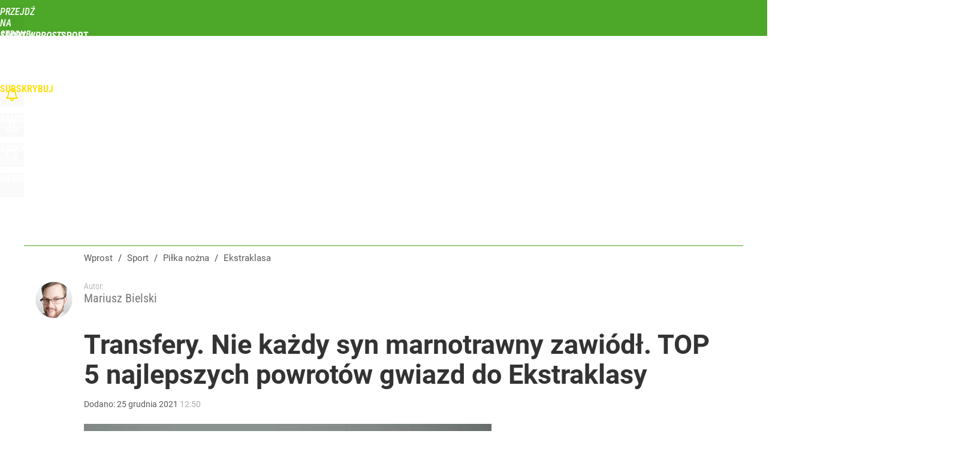

--- FILE ---
content_type: text/html; charset=UTF-8
request_url: https://sport.wprost.pl/pilka-nozna/ekstraklasa/10579285/transfery-ekstraklasa-202122-top-5-najlepszych-powrotow-damian-kadzior-kamil-grosicki-i-inni.html
body_size: 24106
content:
<!DOCTYPE html> 
<html lang="pl">
<head>
<title>Transfery – Ekstraklasa 2021/22. TOP 5 najlepszych powrotów. Damian Kądzior, Kamil Grosicki i inni – Ekstraklasa – Sport Wprost</title>
<link rel="amphtml" href="https://sport.wprost.pl/amp/10579285/transfery-ekstraklasa-202122-top-5-najlepszych-powrotow-damian-kadzior-kamil-grosicki-i-inni.html">
<link rel="canonical" href="https://sport.wprost.pl/pilka-nozna/ekstraklasa/10579285/transfery-ekstraklasa-202122-top-5-najlepszych-powrotow-damian-kadzior-kamil-grosicki-i-inni.html" type="text/html">
<meta charset="utf-8">
<meta name="description" content="Letnie okienko transferowe w Ekstraklasie stało pod znakiem powrotów do ligi jej byłych gwiazd. Z szerokiego grona piłkarzy, którzy po latach znów występują w Polsce, wybraliśmy pięciu, którzy w sezonie 2021/22 prezentują się najlepiej. Oto ranking „Wprost”.">
<meta name="keywords" content="transfery, top 5, powroty, gwiazdy, ekstraklasa 2021/22, ranking, Damian kądzior, michał pazdan, barry douglas, janusz gol, kamil grosicki, Mariusz Bielski, Ekstraklasa, Piłka nożna, Sport, Transfery, wprost">
<meta name="robots" content="index,follow,max-image-preview:large">
<meta name="viewport" content="width=device-width, initial-scale=1, minimum-scale=1, user-scalable=yes">
<script>const cmp_provider='consentmanager';!function(){let n=location.hostname.split("."),o=2==n.length?n.slice(-2).join("."):location.hostname;["CookieConsent","euconsent-v2","addtl_consent","noniabvendorconsent","_cmpRepromptHash","gbc_consent","IABGPP_HDR_GppString"].forEach((function(n){document.cookie=n+"=;Max-Age=-99999999;path=/;domain=."+o,document.cookie=n+"=;Max-Age=-99999999;path=/;domain=."+o}))}();</script>
<script>if(!("gdprAppliesGlobally" in window)){window.gdprAppliesGlobally=true}if(!("cmp_id" in window)||window.cmp_id<1){window.cmp_id=0}if(!("cmp_cdid" in window)){window.cmp_cdid="790b202122a02"}if(!("cmp_params" in window)){window.cmp_params=""}if(!("cmp_host" in window)){window.cmp_host="a.delivery.consentmanager.net"}if(!("cmp_cdn" in window)){window.cmp_cdn="cdn.consentmanager.net"}if(!("cmp_proto" in window)){window.cmp_proto="https:"}if(!("cmp_codesrc" in window)){window.cmp_codesrc="0"}window.cmp_getsupportedLangs=function(){var b=["DE","EN","FR","IT","NO","DA","FI","ES","PT","RO","BG","ET","EL","GA","HR","LV","LT","MT","NL","PL","SV","SK","SL","CS","HU","RU","SR","ZH","TR","UK","AR","BS","JA","CY"];if("cmp_customlanguages" in window){for(var a=0;a<window.cmp_customlanguages.length;a++){b.push(window.cmp_customlanguages[a].l.toUpperCase())}}return b};window.cmp_getRTLLangs=function(){var a=["AR"];if("cmp_customlanguages" in window){for(var b=0;b<window.cmp_customlanguages.length;b++){if("r" in window.cmp_customlanguages[b]&&window.cmp_customlanguages[b].r){a.push(window.cmp_customlanguages[b].l)}}}return a};window.cmp_getlang=function(a){if(typeof(a)!="boolean"){a=true}if(a&&typeof(cmp_getlang.usedlang)=="string"&&cmp_getlang.usedlang!==""){return cmp_getlang.usedlang}return window.cmp_getlangs()[0]};window.cmp_extractlang=function(a){if(a.indexOf("cmplang=")!=-1){a=a.substr(a.indexOf("cmplang=")+8,2).toUpperCase();if(a.indexOf("&")!=-1){a=a.substr(0,a.indexOf("&"))}}else{a=""}return a};window.cmp_getlangs=function(){var h=window.cmp_getsupportedLangs();var g=[];var a=location.hash;var f=location.search;var e="cmp_params" in window?window.cmp_params:"";if(cmp_extractlang(a)!=""){g.push(cmp_extractlang(a))}else{if(cmp_extractlang(f)!=""){g.push(cmp_extractlang(f))}else{if(cmp_extractlang(e)!=""){g.push(cmp_extractlang(e))}else{if("cmp_setlang" in window&&window.cmp_setlang!=""){g.push(window.cmp_setlang.toUpperCase())}else{if("cmp_langdetect" in window&&window.cmp_langdetect==1){g.push(window.cmp_getPageLang())}else{g=window.cmp_getBrowserLangs()}}}}}var c=[];for(var d=0;d<g.length;d++){var b=g[d].toUpperCase();if(b.length<2){continue}if(h.indexOf(b)!=-1){c.push(b)}else{if(b.indexOf("-")!=-1){b=b.substr(0,2)}if(h.indexOf(b)!=-1){c.push(b)}}}if(c.length==0&&typeof(cmp_getlang.defaultlang)=="string"&&cmp_getlang.defaultlang!==""){return[cmp_getlang.defaultlang.toUpperCase()]}else{return c.length>0?c:["EN"]}};window.cmp_getPageLangs=function(){var a=window.cmp_getXMLLang();if(a!=""){a=[a.toUpperCase()]}else{a=[]}a=a.concat(window.cmp_getLangsFromURL());return a.length>0?a:["EN"]};window.cmp_getPageLang=function(){var a=window.cmp_getPageLangs();return a.length>0?a[0]:""};window.cmp_getLangsFromURL=function(){var c=window.cmp_getsupportedLangs();var b=location;var m="toUpperCase";var g=b.hostname[m]()+".";var a="/"+b.pathname[m]()+"/";a=a.split("_").join("-");a=a.split("//").join("/");a=a.split("//").join("/");var f=[];for(var e=0;e<c.length;e++){var j=a.substring(0,c[e].length+2);if(g.substring(0,c[e].length+1)==c[e]+"."){f.push(c[e][m]())}else{if(c[e].length==5){var k=c[e].substring(3,5)+"-"+c[e].substring(0,2);if(g.substring(0,k.length+1)==k+"."){f.push(c[e][m]())}}else{if(j=="/"+c[e]+"/"||j=="/"+c[e]+"-"){f.push(c[e][m]())}else{if(j=="/"+c[e].replace("-","/")+"/"||j=="/"+c[e].replace("-","/")+"/"){f.push(c[e][m]())}else{if(c[e].length==5){var k=c[e].substring(3,5)+"-"+c[e].substring(0,2);var h=a.substring(0,k.length+1);if(h=="/"+k+"/"||h=="/"+k.replace("-","/")+"/"){f.push(c[e][m]())}}}}}}}return f};window.cmp_getXMLLang=function(){var c=document.getElementsByTagName("html");if(c.length>0){c=c[0]}else{c=document.documentElement}if(c&&c.getAttribute){var a=c.getAttribute("xml:lang");if(typeof(a)!="string"||a==""){a=c.getAttribute("lang")}if(typeof(a)=="string"&&a!=""){a=a.split("_").join("-").toUpperCase();var b=window.cmp_getsupportedLangs();return b.indexOf(a)!=-1||b.indexOf(a.substr(0,2))!=-1?a:""}else{return""}}};window.cmp_getBrowserLangs=function(){var c="languages" in navigator?navigator.languages:[];var b=[];if(c.length>0){for(var a=0;a<c.length;a++){b.push(c[a])}}if("language" in navigator){b.push(navigator.language)}if("userLanguage" in navigator){b.push(navigator.userLanguage)}return b};(function(){var C=document;var D=C.getElementsByTagName;var o=window;var t="";var h="";var k="";var F=function(e){var i="cmp_"+e;e="cmp"+e+"=";var d="";var l=e.length;var K=location;var L=K.hash;var w=K.search;var u=L.indexOf(e);var J=w.indexOf(e);if(u!=-1){d=L.substring(u+l,9999)}else{if(J!=-1){d=w.substring(J+l,9999)}else{return i in o&&typeof(o[i])!=="function"?o[i]:""}}var I=d.indexOf("&");if(I!=-1){d=d.substring(0,I)}return d};var j=F("lang");if(j!=""){t=j;k=t}else{if("cmp_getlang" in o){t=o.cmp_getlang().toLowerCase();h=o.cmp_getlangs().slice(0,3).join("_");k=o.cmp_getPageLangs().slice(0,3).join("_");if("cmp_customlanguages" in o){var m=o.cmp_customlanguages;for(var y=0;y<m.length;y++){var a=m[y].l.toLowerCase();if(a==t){t="en"}}}}}var q=("cmp_proto" in o)?o.cmp_proto:"https:";if(q!="http:"&&q!="https:"){q="https:"}var n=("cmp_ref" in o)?o.cmp_ref:location.href;if(n.length>300){n=n.substring(0,300)}var A=function(d){var M=C.createElement("script");M.setAttribute("data-cmp-ab","1");M.type="text/javascript";M.async=true;M.src=d;var L=["body","div","span","script","head"];var w="currentScript";var J="parentElement";var l="appendChild";var K="body";if(C[w]&&C[w][J]){C[w][J][l](M)}else{if(C[K]){C[K][l](M)}else{for(var u=0;u<L.length;u++){var I=D(L[u]);if(I.length>0){I[0][l](M);break}}}}};var b=F("design");var c=F("regulationkey");var z=F("gppkey");var s=F("att");var f=o.encodeURIComponent;var g;try{g=C.cookie.length>0}catch(B){g=false}var x=F("darkmode");if(x=="0"){x=0}else{if(x=="1"){x=1}else{try{if("matchMedia" in window&&window.matchMedia){var H=window.matchMedia("(prefers-color-scheme: dark)");if("matches" in H&&H.matches){x=1}}}catch(B){x=0}}}var p=q+"//"+o.cmp_host+"/delivery/cmp.php?";p+=("cmp_id" in o&&o.cmp_id>0?"id="+o.cmp_id:"")+("cmp_cdid" in o?"&cdid="+o.cmp_cdid:"")+"&h="+f(n);p+=(b!=""?"&cmpdesign="+f(b):"")+(c!=""?"&cmpregulationkey="+f(c):"")+(z!=""?"&cmpgppkey="+f(z):"");p+=(s!=""?"&cmpatt="+f(s):"")+("cmp_params" in o?"&"+o.cmp_params:"")+(g?"&__cmpfcc=1":"");p+=(x>0?"&cmpdarkmode=1":"");A(p+"&l="+f(t)+"&ls="+f(h)+"&lp="+f(k)+"&o="+(new Date()).getTime());if(!("cmp_quickstub" in window)){var r="js";var v=F("debugunminimized")!=""?"":".min";if(F("debugcoverage")=="1"){r="instrumented";v=""}if(F("debugtest")=="1"){r="jstests";v=""}var G=new Date();var E=G.getFullYear()+"-"+(G.getMonth()+1)+"-"+G.getDate();A(q+"//"+o.cmp_cdn+"/delivery/"+r+"/cmp_final"+v+".js?t="+E)}})();window.cmp_rc=function(c,b){var l;try{l=document.cookie}catch(h){l=""}var j="";var f=0;var g=false;while(l!=""&&f<100){f++;while(l.substr(0,1)==" "){l=l.substr(1,l.length)}var k=l.substring(0,l.indexOf("="));if(l.indexOf(";")!=-1){var m=l.substring(l.indexOf("=")+1,l.indexOf(";"))}else{var m=l.substr(l.indexOf("=")+1,l.length)}if(c==k){j=m;g=true}var d=l.indexOf(";")+1;if(d==0){d=l.length}l=l.substring(d,l.length)}if(!g&&typeof(b)=="string"){j=b}return(j)};window.cmp_stub=function(){var a=arguments;__cmp.a=__cmp.a||[];if(!a.length){return __cmp.a}else{if(a[0]==="ping"){if(a[1]===2){a[2]({gdprApplies:gdprAppliesGlobally,cmpLoaded:false,cmpStatus:"stub",displayStatus:"hidden",apiVersion:"2.2",cmpId:31},true)}else{a[2](false,true)}}else{if(a[0]==="getTCData"){__cmp.a.push([].slice.apply(a))}else{if(a[0]==="addEventListener"||a[0]==="removeEventListener"){__cmp.a.push([].slice.apply(a))}else{if(a.length==4&&a[3]===false){a[2]({},false)}else{__cmp.a.push([].slice.apply(a))}}}}}};window.cmp_dsastub=function(){var a=arguments;a[0]="dsa."+a[0];window.cmp_gppstub(a)};window.cmp_gppstub=function(){var c=arguments;__gpp.q=__gpp.q||[];if(!c.length){return __gpp.q}var h=c[0];var g=c.length>1?c[1]:null;var f=c.length>2?c[2]:null;var a=null;var j=false;if(h==="ping"){a=window.cmp_gpp_ping();j=true}else{if(h==="addEventListener"){__gpp.e=__gpp.e||[];if(!("lastId" in __gpp)){__gpp.lastId=0}__gpp.lastId++;var d=__gpp.lastId;__gpp.e.push({id:d,callback:g});a={eventName:"listenerRegistered",listenerId:d,data:true,pingData:window.cmp_gpp_ping()};j=true}else{if(h==="removeEventListener"){__gpp.e=__gpp.e||[];a=false;for(var e=0;e<__gpp.e.length;e++){if(__gpp.e[e].id==f){__gpp.e[e].splice(e,1);a=true;break}}j=true}else{__gpp.q.push([].slice.apply(c))}}}if(a!==null&&typeof(g)==="function"){g(a,j)}};window.cmp_gpp_ping=function(){return{gppVersion:"1.1",cmpStatus:"stub",cmpDisplayStatus:"hidden",signalStatus:"not ready",supportedAPIs:["2:tcfeuv2","5:tcfcav1","7:usnat","8:usca","9:usva","10:usco","11:usut","12:usct","13:usfl","14:usmt","15:usor","16:ustx","17:usde","18:usia","19:usne","20:usnh","21:usnj","22:ustn"],cmpId:31,sectionList:[],applicableSections:[0],gppString:"",parsedSections:{}}};window.cmp_addFrame=function(b){if(!window.frames[b]){if(document.body){var a=document.createElement("iframe");a.style.cssText="display:none";if("cmp_cdn" in window&&"cmp_ultrablocking" in window&&window.cmp_ultrablocking>0){a.src="//"+window.cmp_cdn+"/delivery/empty.html"}a.name=b;a.setAttribute("title","Intentionally hidden, please ignore");a.setAttribute("role","none");a.setAttribute("tabindex","-1");document.body.appendChild(a)}else{window.setTimeout(window.cmp_addFrame,10,b)}}};window.cmp_msghandler=function(d){var a=typeof d.data==="string";try{var c=a?JSON.parse(d.data):d.data}catch(f){var c=null}if(typeof(c)==="object"&&c!==null&&"__cmpCall" in c){var b=c.__cmpCall;window.__cmp(b.command,b.parameter,function(h,g){var e={__cmpReturn:{returnValue:h,success:g,callId:b.callId}};d.source.postMessage(a?JSON.stringify(e):e,"*")})}if(typeof(c)==="object"&&c!==null&&"__tcfapiCall" in c){var b=c.__tcfapiCall;window.__tcfapi(b.command,b.version,function(h,g){var e={__tcfapiReturn:{returnValue:h,success:g,callId:b.callId}};d.source.postMessage(a?JSON.stringify(e):e,"*")},b.parameter)}if(typeof(c)==="object"&&c!==null&&"__gppCall" in c){var b=c.__gppCall;window.__gpp(b.command,function(h,g){var e={__gppReturn:{returnValue:h,success:g,callId:b.callId}};d.source.postMessage(a?JSON.stringify(e):e,"*")},"parameter" in b?b.parameter:null,"version" in b?b.version:1)}if(typeof(c)==="object"&&c!==null&&"__dsaCall" in c){var b=c.__dsaCall;window.__dsa(b.command,function(h,g){var e={__dsaReturn:{returnValue:h,success:g,callId:b.callId}};d.source.postMessage(a?JSON.stringify(e):e,"*")},"parameter" in b?b.parameter:null,"version" in b?b.version:1)}};window.cmp_setStub=function(a){if(!(a in window)||(typeof(window[a])!=="function"&&typeof(window[a])!=="object"&&(typeof(window[a])==="undefined"||window[a]!==null))){window[a]=window.cmp_stub;window[a].msgHandler=window.cmp_msghandler;window.addEventListener("message",window.cmp_msghandler,false)}};window.cmp_setGppStub=function(a){if(!(a in window)||(typeof(window[a])!=="function"&&typeof(window[a])!=="object"&&(typeof(window[a])==="undefined"||window[a]!==null))){window[a]=window.cmp_gppstub;window[a].msgHandler=window.cmp_msghandler;window.addEventListener("message",window.cmp_msghandler,false)}};if(!("cmp_noiframepixel" in window)){window.cmp_addFrame("__cmpLocator")}if((!("cmp_disabletcf" in window)||!window.cmp_disabletcf)&&!("cmp_noiframepixel" in window)){window.cmp_addFrame("__tcfapiLocator")}if((!("cmp_disablegpp" in window)||!window.cmp_disablegpp)&&!("cmp_noiframepixel" in window)){window.cmp_addFrame("__gppLocator")}if((!("cmp_disabledsa" in window)||!window.cmp_disabledsa)&&!("cmp_noiframepixel" in window)){window.cmp_addFrame("__dsaLocator")}window.cmp_setStub("__cmp");if(!("cmp_disabletcf" in window)||!window.cmp_disabletcf){window.cmp_setStub("__tcfapi")}if(!("cmp_disablegpp" in window)||!window.cmp_disablegpp){window.cmp_setGppStub("__gpp")}if(!("cmp_disabledsa" in window)||!window.cmp_disabledsa){window.cmp_setGppStub("__dsa")};</script>
<meta name="theme-color" content="#4DA829">
<meta name="application-name" content="Sport Wprost">
<meta name="msapplication-tooltip" content="Sport Wprost">
<meta name="msapplication-TileColor" content="#01AAAD">
<meta name="msapplication-wide310x150logo" content="https://sport.wprost.pl/wprost/_i/icons/wprost-favicon-17-310x150.png">
<meta name="msapplication-square70x70logo" content="https://sport.wprost.pl/wprost/_i/icons/wprost-favicon-17-70x70.png">
<meta name="msapplication-square150x150logo" content="https://sport.wprost.pl/wprost/_i/icons/wprost-favicon-17-150x150.png">
<meta name="msapplication-square310x310logo" content="https://sport.wprost.pl/wprost/_i/icons/wprost-favicon-17-310x310.png">
<meta name="HandheldFriendly" content="true">
<meta name="apple-mobile-web-app-capable" content="true">
<meta name="apple-mobile-web-app-status-bar-style" content="black">
<meta name="DC.title" content="Transfery. Nie każdy syn marnotrawny zawiódł. TOP 5 najlepszych powrotów gwiazd do Ekstraklasy">
<meta name="DC.subject" content="Sport Wprost">
<meta name="DC.description" content="Letnie okienko transferowe w Ekstraklasie stało pod znakiem powrotów do ligi jej byłych gwiazd. Z szerokiego grona piłkarzy, którzy po latach znów występują w Polsce, wybraliśmy pięciu, którzy w sezonie 2021/22 prezentują się najlepiej. Oto ranking „Wprost”.">
<meta name="DC.identifier" content="https://sport.wprost.pl/10579285">
<meta name="DC.date" content="2021-12-25">
<meta name="DC.type" content="Text">
<meta name="DC.creator" content="Mariusz Bielski">
<meta name="DC.publisher" content="Mariusz Bielski">
<meta name="twitter:card" content="summary_large_image">
<meta name="twitter:site" content="@TygodnikWPROST">
<meta name="twitter:url" content="https://sport.wprost.pl/pilka-nozna/ekstraklasa/10579285/transfery-ekstraklasa-202122-top-5-najlepszych-powrotow-damian-kadzior-kamil-grosicki-i-inni.html">
<meta name="twitter:title" content="Transfery. Nie każdy syn marnotrawny zawiódł. TOP 5 najlepszych powrotów gwiazd do Ekstraklasy">
<meta name="twitter:description" content="Letnie okienko transferowe w Ekstraklasie stało pod znakiem powrotów do ligi jej byłych gwiazd. Z szerokiego grona piłkarzy, którzy po latach znów występują w Polsce, wybraliśmy pięciu, którzy w sezonie 2021/22 prezentują się najlepiej. Oto ranking „Wprost”.">
<meta name="twitter:image" content="https://img.wprost.pl/img/transfery-nie-kazdy-syn-marnotrawny-zawiodl-top-5-najlepszych-powrotow-gwiazd-do-ekstraklasy/1c/a3/22e8aa46124212d313041bf95651.webp">
<meta name="twitter:image:alt" content="transfery-nie-kazdy-syn-marnotrawny-zawiodl-top-5-najlepszych-powrotow-gwiazd-do-ekstraklasy">
<meta property="article:published_time" content="2021-12-25T12:50:00+01:00">
<meta property="article:modified_time" content="2021-12-25T14:41:54+01:00">
<meta property="article:publisher" content="https://www.facebook.com/tygodnikwprost">
<meta property="og:title" content="Transfery. Nie każdy syn marnotrawny zawiódł. TOP 5 najlepszych powrotów gwiazd do Ekstraklasy">
<meta property="og:description" content="Letnie okienko transferowe w Ekstraklasie stało pod znakiem powrotów do ligi jej byłych gwiazd. Z szerokiego grona piłkarzy, którzy po latach znów występują w Polsce, wybraliśmy pięciu, którzy w sezonie 2021/22 prezentują się najlepiej. Oto ranking „Wprost”.">
<meta property="og:url" content="https://sport.wprost.pl/pilka-nozna/ekstraklasa/10579285/transfery-ekstraklasa-202122-top-5-najlepszych-powrotow-damian-kadzior-kamil-grosicki-i-inni.html">
<meta property="og:image" content="https://img.wprost.pl/img/transfery-nie-kazdy-syn-marnotrawny-zawiodl-top-5-najlepszych-powrotow-gwiazd-do-ekstraklasy/1c/a3/22e8aa46124212d313041bf95651.webp">
<meta property="og:type" content="article">
<meta property="og:site_name" content="Sport Wprost">
<meta property="og:locale" content="pl_PL">
<meta property="og:image:alt" content="transfery-nie-kazdy-syn-marnotrawny-zawiodl-top-5-najlepszych-powrotow-gwiazd-do-ekstraklasy">
<meta property="og:updated_time" content="2021-12-25T14:41:54+01:00">
<meta property="fb:app_id" content="1585785492147208">
<link rel="dns-prefetch" href="//img.wprost.pl">
<link rel="dns-prefetch" href="//info.wprost.pl">
<link rel="dns-prefetch" href="//embed.wprost.pl">
<link rel="dns-prefetch" href="//cdnjs.cloudflare.com"> 
<link rel="dns-prefetch" href="//fonts.gstatic.com">
<link rel="dns-prefetch" href="//use.typekit.net">
<link rel="dns-prefetch" href="//www.youtube.com">  
<link rel="dns-prefetch" href="//www.google.com">
<link rel="dns-prefetch" href="//gapl.hit.gemius.pl">
<link rel="dns-prefetch" href="//s.hit.gemius.pl">
<link rel="dns-prefetch" href="//www.googletagmanager.com">
<link rel="dns-prefetch" href="//www.google-analytics.com">
<link rel="dns-prefetch" href="//www.googletagservices.com">
<link rel="dns-prefetch" href="//region1.analytics.google.com">
<link rel="dns-prefetch" href="//cdn.id5-sync.com">
<link rel="dns-prefetch" href="//cdn.prod.uidapi.com">
<link rel="dns-prefetch" href="//securepubads.g.doubleclick.net">
<link rel="dns-prefetch" href="//stats.g.doubleclick.net">
<link rel="dns-prefetch" href="//cm.g.doubleclick.net">
<link rel="dns-prefetch" href="//pagead2.googlesyndication.com">
<link rel="dns-prefetch" href="//tpc.googlesyndication.com">
<link rel="dns-prefetch" href="//cmp.inmobi.com">
<link rel="dns-prefetch" href="//cmp.optad360.io">
<link rel="dns-prefetch" href="//get.optad360.io">
<link rel="dns-prefetch" href="//static.criteo.net">
<link rel="dns-prefetch" href="//www.statsforads.com">	
<link rel="dns-prefetch" href="//optad360.mgr.consensu.org">
<link rel="dns-prefetch" href="//video.onnetwork.tv">	
<link rel="dns-prefetch" href="//invstatic101.creativecdn.com">
<link rel="dns-prefetch" href="//api.deep.bi">
<link rel="dns-prefetch" href="//scoring.deep.bi"> 
<link rel="dns-prefetch" href="//an.facebook.com">
<link rel="dns-prefetch" href="//www.facebook.com">
<link rel="dns-prefetch" href="//connect.facebook.net">
<link rel="dns-prefetch" href="//staticxx.facebook.com">
<link rel="dns-prefetch" href="//cdn.pushpushgo.com">
<link rel="dns-prefetch" href="//s-eu-1.pushpushgo.com">
<link rel="preload" href="https://img.wprost.pl/_fonts/Roboto/KFOmCnqEu92Fr1Mu4mxK.woff2" as="font" type="font/woff2" crossorigin="anonymous">
<link rel="preload" href="https://img.wprost.pl/_fonts/Roboto/KFOmCnqEu92Fr1Mu7GxKOzY.woff2" as="font" type="font/woff2" crossorigin="anonymous">
<link rel="preload" href="https://img.wprost.pl/_fonts/Roboto/KFOlCnqEu92Fr1MmEU9fBBc4.woff2" as="font" type="font/woff2" crossorigin="anonymous">
<link rel="preload" href="https://img.wprost.pl/_fonts/Roboto/KFOlCnqEu92Fr1MmEU9fChc4EsA.woff2" as="font" type="font/woff2" crossorigin="anonymous">
<link rel="preload" href="https://img.wprost.pl/_fonts/Roboto/KFOlCnqEu92Fr1MmWUlfBBc4.woff2" as="font" type="font/woff2" crossorigin="anonymous">
<link rel="preload" href="https://img.wprost.pl/_fonts/Roboto/KFOlCnqEu92Fr1MmWUlfChc4EsA.woff2" as="font" type="font/woff2" crossorigin="anonymous">
<link rel="preload" href="https://img.wprost.pl/_fonts/RobotoCondensed/ieVl2ZhZI2eCN5jzbjEETS9weq8-19K7DQ.woff2" as="font" type="font/woff2" crossorigin="anonymous">
<link rel="preload" href="https://img.wprost.pl/_fonts/RobotoCondensed/ieVl2ZhZI2eCN5jzbjEETS9weq8-19y7DRs5.woff2" as="font" type="font/woff2" crossorigin="anonymous">
<link rel="icon" href="https://sport.wprost.pl/wprost/_i/icons/wprost-favicon-17-128x128.png" sizes="128x128">
<link rel="icon" href="https://sport.wprost.pl/wprost/_i/icons/wprost-favicon-17-192x192.png" sizes="192x192">
<link rel="apple-touch-icon" href="https://sport.wprost.pl/wprost/_i/icons/wprost-favicon-17-57x57.png" sizes="57x57">
<link rel="apple-touch-icon" href="https://sport.wprost.pl/wprost/_i/icons/wprost-favicon-17-60x60.png" sizes="60x60">
<link rel="apple-touch-icon" href="https://sport.wprost.pl/wprost/_i/icons/wprost-favicon-17-72x72.png" sizes="72x72">
<link rel="apple-touch-icon" href="https://sport.wprost.pl/wprost/_i/icons/wprost-favicon-17-76x76.png" sizes="76x76">
<link rel="apple-touch-icon" href="https://sport.wprost.pl/wprost/_i/icons/wprost-favicon-17-114x114.png" sizes="114x114">
<link rel="apple-touch-icon" href="https://sport.wprost.pl/wprost/_i/icons/wprost-favicon-17-120x120.png" sizes="120x120">
<link rel="apple-touch-icon" href="https://sport.wprost.pl/wprost/_i/icons/wprost-favicon-17-144x144.png" sizes="144x144">
<link rel="apple-touch-icon" href="https://sport.wprost.pl/wprost/_i/icons/wprost-favicon-17-152x152.png" sizes="152x152">
<link rel="apple-touch-icon" href="https://sport.wprost.pl/wprost/_i/icons/wprost-favicon-17-180x180.png" sizes="180x180">
<link rel="apple-touch-icon" href="https://sport.wprost.pl/wprost/_i/icons/wprost-favicon-17-192x192.png" sizes="192x192">
<link rel="manifest" href="https://sport.wprost.pl/manifest">
<link rel="search" href="https://sport.wprost.pl/search" title="Wyszukaj na Sport WPROST.pl" type="application/opensearchdescription+xml">
<link rel="alternate" href="https://sport.wprost.pl/rss" title="Sport Wprost" type="application/rss+xml">
<link rel="alternate" href="https://sport.wprost.pl/rss/pilka-nozna" title="Piłka nożna" type="application/rss+xml">
<link rel="alternate" href="https://sport.wprost.pl/rss/siatkowka" title="Siatkówka" type="application/rss+xml">
<link rel="alternate" href="https://sport.wprost.pl/rss/formula-1" title="Formuła 1" type="application/rss+xml">
<link rel="preload" imagesrcset="https://img.wprost.pl/img/transfery-nie-kazdy-syn-marnotrawny-zawiodl-top-5-najlepszych-powrotow-gwiazd-do-ekstraklasy/0e/ab/92112d78c61cb091113108af39dd.webp ,https://img.wprost.pl/img/transfery-nie-kazdy-syn-marnotrawny-zawiodl-top-5-najlepszych-powrotow-gwiazd-do-ekstraklasy/6c/86/bd7ab3f396da2e4b7c0392b91bdb.webp 1.5x ,https://img.wprost.pl/img/transfery-nie-kazdy-syn-marnotrawny-zawiodl-top-5-najlepszych-powrotow-gwiazd-do-ekstraklasy/69/06/81a630f0cdc61436986fbcdc3221.webp 2x" as="image" media="(min-width: 1195px)">
<link rel="preload" imagesrcset="https://img.wprost.pl/img/transfery-nie-kazdy-syn-marnotrawny-zawiodl-top-5-najlepszych-powrotow-gwiazd-do-ekstraklasy/fe/7e/9f3ff404605affc61d66fea96994.webp, https://img.wprost.pl/img/transfery-nie-kazdy-syn-marnotrawny-zawiodl-top-5-najlepszych-powrotow-gwiazd-do-ekstraklasy/6c/86/bd7ab3f396da2e4b7c0392b91bdb.webp 1.5x, https://img.wprost.pl/img/transfery-nie-kazdy-syn-marnotrawny-zawiodl-top-5-najlepszych-powrotow-gwiazd-do-ekstraklasy/69/06/81a630f0cdc61436986fbcdc3221.webp 2x" as="image" media="(min-width: 480px) and (max-width: 1194px)">
<link rel="preload" imagesrcset="https://img.wprost.pl/img/transfery-nie-kazdy-syn-marnotrawny-zawiodl-top-5-najlepszych-powrotow-gwiazd-do-ekstraklasy/f3/86/a14ee2698743937bc1de91744e91.webp, https://img.wprost.pl/img/transfery-nie-kazdy-syn-marnotrawny-zawiodl-top-5-najlepszych-powrotow-gwiazd-do-ekstraklasy/bc/fe/52e42bb45493d450203e81421143.webp 1.5x, https://img.wprost.pl/img/transfery-nie-kazdy-syn-marnotrawny-zawiodl-top-5-najlepszych-powrotow-gwiazd-do-ekstraklasy/42/95/c4699999e5ea0fa1dca6787c0799.webp 2x" as="image" media="(max-width: 480px)">
<link rel="shortlink" href="https://sport.wprost.pl/10579285" type="text/html">
<link rel="shortcut icon" href="/wprost/_i/icons/wprost-favicon-17.ico" type="image/x-icon">
<link rel="icon" href="/wprost/_i/icons/wprost-favicon-17-64x64.png" type="image/png">
<link rel="preconnect" href="https://api.deep.bi">
<link rel="preconnect" href="https://scoring.deep.bi">
<link rel="preload" href="https://securepubads.g.doubleclick.net/tag/js/gpt.js" as="script">
<link rel="stylesheet" type="text/css" media="screen" href="/_static/Roboto-RobotoCondensed-298f259966d6a10987d9a4dab1f1b12b-content.css">
<link rel="preload" type="text/css" media="screen" href="/_static/Roboto-RobotoCondensed-298f259966d6a10987d9a4dab1f1b12b-content.css" as="style">
<link rel="stylesheet" type="text/css" media="screen" href="/_static/many-files-0a4b6cafcf3a75517604ecca233a8122-1ce3676f4c0a63a88f4c80629a4d7f10-content.css">
<link rel="preload" type="text/css" media="screen" href="/_static/many-files-0a4b6cafcf3a75517604ecca233a8122-1ce3676f4c0a63a88f4c80629a4d7f10-content.css" as="style">
<link rel="stylesheet" type="text/css" media="screen" href="/_static/ads-define-layout-sport-117d061e78c242b303abecfb32794c49-content.css">
<link rel="preload" type="text/css" media="screen" href="/_static/ads-define-layout-sport-117d061e78c242b303abecfb32794c49-content.css" as="style"><script src="https://securepubads.g.doubleclick.net/tag/js/gpt.js" async 
        class="cmplazyload" 
        data-cmp-vendor="1498" 
        data-cmp-src="https://securepubads.g.doubleclick.net/tag/js/gpt.js"></script>
<script>	
  var googletag = googletag || {};
  googletag.cmd = googletag.cmd || [];
</script>
<script>
  googletag.cmd.push(function() {
    googletag.pubads().enableSingleRequest();
    googletag.pubads().setTargeting('Wprost_sekcja', 'sport');
    //// googletag.enableServices();
  });
</script>
<!-- Global site tag (gtag.js) - Google Analytics -->
<script async src="https://www.googletagmanager.com/gtag/js?id=G-76JW1KVZM8"></script>
<script>
  GA_TRACKING_ID = 'G-76JW1KVZM8';
  window.dataLayer = window.dataLayer || [];
  function gtag(){dataLayer.push(arguments);}
  gtag('js', new Date());
  gtag('config', GA_TRACKING_ID);
</script>
<!-- (C)2000-2024 Gemius SA - gemiusPrism -->
<script>
var pp_gemius_identifier = 'zPnq72tE.39cXpoLg9LIEuVzj33RBg9oeUTB6QWLX1..X7';
function gemius_pending(i) { window[i] = window[i] || function() {var x = window[i+'_pdata'] = window[i+'_pdata'] || []; x[x.length]=Array.prototype.slice.call(arguments, 0);};};
(function(cmds) { var c; while(c = cmds.pop()) gemius_pending(c)})(['gemius_cmd', 'gemius_hit', 'gemius_event', 'gemius_init', 'pp_gemius_hit', 'pp_gemius_event', 'pp_gemius_init']);
window.pp_gemius_cmd = window.pp_gemius_cmd || window.gemius_cmd;
(function(d,t) {try {var gt=d.createElement(t),s=d.getElementsByTagName(t)[0],l='http'+((location.protocol=='https:')?'s':''); gt.setAttribute('async','async');
gt.setAttribute('defer','defer'); gt.src=l+'://advice.hit.gemius.pl/xgemius.min.js'; s.parentNode.insertBefore(gt,s);} catch (e) {}})(document,'script');
</script>
<script>
window.deep = false;
/* Deep Tracker (c) v3.0.16 */
"use strict";!function(){for(var t,e;!(t=window.document.getElementsByTagName("head")[0]);)window.document.getElementsByTagName("html")[0].appendChild(window.document.createElement("head"));"function"!=typeof window.document.querySelectorAll&&((e=window.document.createElement("script")).type="text/javascript",e.charset="utf-8",e.setAttribute("crossorigin","anonymous"),e.async=!0,e.src=(window.document.location.protocol||"http:")+"//api.deep.bi/v3/sizzle.js",t.appendChild(e)),(e=window.document.createElement("script")).type="text/javascript",e.charset="utf-8",e.setAttribute("crossorigin","anonymous"),e.async=!0,e.src=(window.document.location.protocol||"http:")+"//api.deep.bi/v3/init.js",t.appendChild(e)}();
</script>
<script>
var deep_service_ident = "wprost",
    deep_customer = ((localStorage.getItem('logged-in') == 1) ? {loggedin: true, id: localStorage.getItem('logged-id'), type: localStorage.getItem('logged-type')} : {loggedin: false})
    deep_init_content = {"wprost":{"article":{"site_name":"Sport Wprost","host":"sport.wprost.pl","path":"\/pilka-nozna\/ekstraklasa\/10579285\/transfery-ekstraklasa-202122-top-5-najlepszych-powrotow-damian-kadzior-kamil-grosicki-i-inni.html","url":"https:\/\/sport.wprost.pl\/pilka-nozna\/ekstraklasa\/10579285\/transfery-ekstraklasa-202122-top-5-najlepszych-powrotow-damian-kadzior-kamil-grosicki-i-inni.html","id":10579285,"title":"Transfery. Nie każdy syn marnotrawny zawiódł. TOP 5 najlepszych powrotów gwiazd do Ekstraklasy","webtitle":"Transfery – Ekstraklasa 2021\/22. TOP 5 najlepszych powrotów. Damian Kądzior, Kamil Grosicki i inni","keywords":["transfery","top 5","powroty","gwiazdy","ekstraklasa 2021\/22","ranking","Damian kądzior","michał pazdan","barry douglas","janusz gol","kamil grosicki"],"url_short":"https:\/\/sport.wprost.pl\/10579285","url_canonical":"https:\/\/sport.wprost.pl\/pilka-nozna\/ekstraklasa\/10579285\/transfery-ekstraklasa-202122-top-5-najlepszych-powrotow-damian-kadzior-kamil-grosicki-i-inni.html","container_path":"\/pilka-nozna\/ekstraklasa\/","container_title":"Ekstraklasa","sponsored":0,"evergreen":0,"copyrighted":0,"payable":0,"premium":0,"word_count":507,"has_faq":0,"has_post":0,"has_quiz":0,"has_audio":0,"has_video":0,"has_recipe":0,"has_plugin":0,"has_gallery":0,"has_questioning":0,"has_presentation":0,"has_live_relation":0,"publisher":{"name":"Mariusz Bielski","id":45717},"author":["Mariusz Bielski"],"categories":["Ekstraklasa","Piłka nożna","Sport","Transfery"],"image":{"width":2600,"preview":"large"},"publication":{"date":"2021-12-25","datetime":"2021-12-25T12:50:00+01:00","ts":1640433000,"day":"Sat","month":"Dec","year":"2021"}},"host_name":"sport.wprost.pl","site_name":"Sport Wprost"}};
var deepInitializerListenerId = setInterval(function () {
    try {
        if (window.hasOwnProperty("deepTracker") && window.deepTracker && window.deepTracker.isInitialized()) {
            clearInterval(deepInitializerListenerId);
            window.deep = window.deepTracker.track("j7odeRmIZNFp", "Da16NqKwj2619hxwdhdGH9u1");
            window.deep.options.trackconsent = true;
            window.deep.options.dntignore = true;
            window.deep.options.media = false;
            window.deep.options.scrolldepth = false;
            window.deep.addElements([{"type": "article", "selector": "#element .element-article .article"}]);
            deep.options.scoring = {initialRequest : true}; 
            if (typeof deep_init_content == 'object')
                deep_init_content[deep_service_ident].customer = deep_customer;
            window.deep(deep_init_content); 
        }
    } catch (error) {}
});
</script>
<script type="application/ld+json">
{"@context":"https:\/\/schema.org","@type":"WebSite","@id":"https:\/\/sport.wprost.pl#site","url":"https:\/\/sport.wprost.pl","hasPart":{"@type":"WebPage","@id":"https:\/\/sport.wprost.pl"},"name":"Sport Wprost","keywords":"wprost","thumbnailUrl":"https:\/\/sport.wprost.pl\/wprost\/_i\/icons\/wprost-favicon-17-64x64.png","publisher":{"@type":"Organization","name":"Wprost","url":"https:\/\/www.wprost.pl\/","logo":{"@type":"ImageObject","url":"https:\/\/www.wprost.pl\/wprost\/_i\/icons\/wprost-favicon-512x512.png","width":"512px","height":"512px"},"sameAs":["https:\/\/www.facebook.com\/tygodnikwprost","https:\/\/twitter.com\/TygodnikWPROST","https:\/\/www.youtube.com\/user\/AWRWprost","https:\/\/news.google.com\/publications\/CAAqBwgKMOuxpQswrry9Aw?hl=pl&gl=PL&ceid=PL%3Apl"]},"copyrightHolder":{"@type":"Organization","name":"AWR Wprost","url":"https:\/\/www.wprost.pl\/o-awr-wprost","logo":{"@type":"ImageObject","url":"https:\/\/www.wprost.pl\/wprost\/_i\/icons\/wprost-favicon-512x512.png","width":"512px","height":"512px"}},"potentialAction":{"@type":"SearchAction","target":"https:\/\/sport.wprost.pl\/wyszukaj\/{search_term_string}","query-input":"required name=search_term_string"}}
</script>
<script type="application/ld+json">
{"@context":"https:\/\/schema.org","@type":"WebPage","@id":"https:\/\/sport.wprost.pl\/pilka-nozna\/ekstraklasa\/10579285\/transfery-ekstraklasa-202122-top-5-najlepszych-powrotow-damian-kadzior-kamil-grosicki-i-inni.html#page","url":"https:\/\/sport.wprost.pl\/pilka-nozna\/ekstraklasa\/10579285\/transfery-ekstraklasa-202122-top-5-najlepszych-powrotow-damian-kadzior-kamil-grosicki-i-inni.html","isPartOf":{"@type":"WebSite","@id":"https:\/\/sport.wprost.pl#site"},"name":"Transfery. Nie każdy syn marnotrawny zawiódł. TOP 5 najlepszych powrotów gwiazd do Ekstraklasy","description":"Letnie okienko transferowe w Ekstraklasie stało pod znakiem powrotów do ligi jej byłych gwiazd. Z szerokiego grona piłkarzy, którzy po latach znów występują w Polsce, wybraliśmy pięciu, którzy w sezonie 2021\/22 prezentują się najlepiej. Oto ranking „Wprost”.","keywords":"Ekstraklasa, piłka nożna","thumbnailUrl":"https:\/\/sport.wprost.pl\/wprost\/_i\/icons\/wprost-favicon-17-64x64.png","publisher":{"@type":"Organization","name":"Wprost","url":"https:\/\/www.wprost.pl\/","logo":{"@type":"ImageObject","url":"https:\/\/www.wprost.pl\/wprost\/_i\/icons\/wprost-favicon-512x512.png","width":"512px","height":"512px"}},"copyrightHolder":{"@type":"Organization","name":"AWR Wprost","url":"https:\/\/www.wprost.pl\/o-awr-wprost","logo":{"@type":"ImageObject","url":"https:\/\/www.wprost.pl\/wprost\/_i\/icons\/wprost-favicon-512x512.png","width":"512px","height":"512px"}},"speakable":{"@type":"SpeakableSpecification","xpath":["\/html\/head\/title","\/html\/head\/meta[@name='description']\/@content"]}}
</script>
<script type="application/ld+json">
{"@context":"https:\/\/schema.org","@type":"BreadcrumbList","name":"Menu nawigacyjne","itemListElement":[{"@type":"ListItem","position":1,"item":"https:\/\/sport.wprost.pl","name":"Sport Wprost"},{"@type":"ListItem","position":2,"item":"https:\/\/sport.wprost.pl\/pilka-nozna","name":"Piłka nożna"},{"@type":"ListItem","position":3,"item":"https:\/\/sport.wprost.pl\/pilka-nozna\/ekstraklasa","name":"Ekstraklasa"}]}
</script>
<script type="application/ld+json">
{"@context":"https:\/\/schema.org","@type":"Article","name":"Transfery. Nie każdy syn marnotrawny zawiódł. TOP 5 najlepszych powrotów gwiazd do Ekstraklasy","url":"https:\/\/sport.wprost.pl\/pilka-nozna\/ekstraklasa\/10579285\/transfery-ekstraklasa-202122-top-5-najlepszych-powrotow-damian-kadzior-kamil-grosicki-i-inni.html","headline":"Transfery – Ekstraklasa 2021\/22. TOP 5 najlepszych powrotów. Damian Kądzior, Kamil Grosicki i inni","alternativeHeadline":"Transfery – Ekstraklasa 2021\/22. TOP 5 najlepszych powrotów. Damian Kądzior, Kamil Grosicki i inni","datePublished":"2021-12-25T12:50:00+01:00","dateModified":"2021-12-25T14:41:54+01:00","keywords":"transfery, top 5, powroty, gwiazdy, ekstraklasa 2021\/22, ranking, Damian kądzior, michał pazdan, barry douglas, janusz gol, kamil grosicki, Mariusz Bielski, Ekstraklasa, Piłka nożna, Sport, Transfery","description":"Letnie okienko transferowe w Ekstraklasie stało pod znakiem powrotów do ligi jej byłych gwiazd. Z szerokiego grona piłkarzy, którzy po latach znów występują w Polsce, wybraliśmy pięciu, którzy w sezonie 2021\/22 prezentują się najlepiej. Oto ranking „Wprost”.","articleBody":"Nie ma co ukrywać – większość zawodników, którzy latem 2021 roku wróciło do Ekstraklasy, potem mocno rozczarowywało. Dominik Furman, Dani Quintana, Adam Hlousek czy Artur Sobiech to najbardziej jaskrawe przykłady. Mimo tego udało nam się wybrać kilku innych zawodników, którzy rzeczywiście wnieśli do swoich zespołów coś wartościowego. TOP 5 najlepszych powrotów do Ekstraklasy 5. Barry Douglas (Leeds United → Lech Poznań) Był częścią Lecha, który przed laty zdobywał mistrzostwo Polski i wydaje się, że może ten sukces powtórzyć. A życia w Kolejorzu łatwego nie ma, ponieważ w pewnej chwili zaczął przegrywać rywalizację z Pedro Rebocho. Kiedy już jednak Szkot dostaje okazje do gry (takowych miał 13), zazwyczaj trudno mieć do niego pretensje za cokolwiek. Prawda – w ofensywie nie daje zespołowi tyle co kiedyś, ale z podstawowych obowiązków bocznego defensora i tak wywiązuje się wysoce satysfakcjonująco. 4. Janusz Gol (FC Dinamo Bukareszt → Górnik Łęczna) Sezon zaczął w słabym stylu, bo zawalił w trzech meczach: z Zagłębiem Lubin, Wartą Poznań i Lechią Gdańsk. Później jednak grał jak odmieniony. Znów został generałem, którego pozostali żołnierze Kamila Kieresa obdarzyli zaufaniem. Udanie rozbija ataki rywali, a także odpowiedzialnie rozgrywa, kiedy zachodzi taka potrzeba. Jego doświadczenie może bardzo przydać się Górnikowi w walce o utrzymanie. 3. Michał Pazdan (MKE Ankaragucu → Jagiellonia Białystok) Do Ekstraklasy wracał prawie jak z wakacji, bo w stolicy Turcji wiosną prawie nie grał. Można było mieć obawy o jego dyspozycję, ale ostatecznie udowodnił, że sceptycy się mylili. Ba, powrót Pazdana do Jagiellonii można określić jednym z najlepszych letnich transferów. Bez niego Duma Podlasia rozegrała cztery mecze, z którego nie wygrała ani jednego, za to straciła w nich dziewięć goli. Drużyna trenera Mamrota wyglądała o niebo lepiej, kiedy polski stoper był na boisku, choć często jego koledzy nie prezentowali równie wysokiego poziomu. 2. Kamil Grosicki (West Bromwich Albion → Pogoń Szczecin) Początek miał bardzo dobry, bo już w debiucie w ciągu kilkunastu minut zaliczył asystę drugiego stopnia. Potem jednak przestał błyszczeć i w pewnym momencie wydawało się, że Kosta Runjaic traci do niego cierpliwość. Po dwóch meczach pauzy na przełomie października i listopada „Grosik” wrócił jednak do składu i grał genialnie. W pięciu ostatnich kolejkach zdobył dwie bramki i dorzucił do nich aż cztery asysty. Jeśli utrzyma to tempo, z jego pomocą Portowcy powinni walczyć o mistrzostwo do samego końca sezonu. 1. Damian Kądzior (SD Eibar → Piast Gliwice) Jego przygoda z Eibarem była bardzo nieudana. W Antalyasporze poszło mu niewiele lepiej. Wydawało się, że do Ekstraklasy przyjdzie, aby grać w Lechu, ale Kolejorz nie był co do niego przekonany. Piast – owszem i w związku z tym były reprezentant Polski teraz to dla niego zdobywa punkty. Dosłownie, bo jego bramki (dwie) i asysty (siedem) często przesądzają o losach spotkań. Krytycy wypominają mu, że tych ostatnich za mało notuje z gry, co jednak nie zmienia faktu, że Kądzior i tak jest jednym z najbardziej efektywnych skrzydłowych w sezonie 2021\/22. Na pewno można dziś mówić o nim jako o zawodniku bardziej kompletnym niż przed wyjazdem z Górnika Zabrze. Czytaj też: Tomasz Kaczmarek dla „Wprost”: Egipcjanie umierali na rękach piłkarzy. Chodziło o coś więcej niż sport","wordCount":507,"image":{"@type":"ImageObject","url":"https:\/\/img.wprost.pl\/img\/transfery-nie-kazdy-syn-marnotrawny-zawiodl-top-5-najlepszych-powrotow-gwiazd-do-ekstraklasy\/1c\/a3\/22e8aa46124212d313041bf95651.webp","caption":"Damian Kądzior z Piasta Gliwice","width":"2600px","height":"1949px","sourceOrganization":{"@type":"Organization","name":"Newspix.pl"},"author":{"@type":"Thing","name":"Adam Starszyński \/ PressFocus"}},"creator":{"@type":"Person","name":"Mariusz Bielski","url":"https:\/\/www.wprost.pl\/profil\/45717\/mariusz-bielski.html"},"publisher":{"@type":"Organization","name":"Wprost","url":"https:\/\/www.wprost.pl\/","logo":{"@type":"ImageObject","url":"https:\/\/www.wprost.pl\/wprost\/_i\/icons\/wprost-favicon-512x512.png","width":"512px","height":"512px"}},"author":[{"@type":"Person","name":"Mariusz Bielski","worksFor":{"@type":"Organization","name":"Wprost","url":"https:\/\/www.wprost.pl\/","logo":{"@type":"ImageObject","url":"https:\/\/www.wprost.pl\/wprost\/_i\/icons\/wprost-favicon-512x512.png","width":"512px","height":"512px"}},"url":"https:\/\/www.wprost.pl\/profil\/45717\/mariusz-bielski.html","image":"https:\/\/img.wprost.pl\/_thumb\/72\/28\/b9f0c15b6fe10a0eae28d32da809.jpeg"}],"mainEntityOfPage":{"@type":"WebPage","@id":"https:\/\/sport.wprost.pl\/pilka-nozna\/ekstraklasa\/10579285\/transfery-ekstraklasa-202122-top-5-najlepszych-powrotow-damian-kadzior-kamil-grosicki-i-inni.html#page"}}
</script>
</head>
<body id="page-pilka_nozna__ekstraklasa_article" class="page-pilka_nozna__ekstraklasa_article page-route- layout-sport  scroll-0p scroll-top" 
      data-uri="/pilka-nozna/ekstraklasa" data-scroll="false" data-scroll-pr="0" data-stat="1" data-ad="12" data-js="bottom" data-cntr="19382" data-recommends="true" data-host="sport.wprost.pl" data-title="Sport Wprost" data-www-schema="WPROST" data-sso="10" > 
<noscript class="inf"><span>Włącz obsługę JavaScript, aby&nbsp;strona działała prawidłowo.</span></noscript>
<div id="ad-interstitial"
     data-ad="genesis"
     data-type="gam" 
     data-release="load" 
     data-slot="/60089353/Wprost/WPR_Commercial_break" 
     data-pv-domain-rules="[2]"
     data-user-rules="without-subscription"
     data-size="1900x850"
     data-cb-time="15"
     data-gam-cb="true"
     data-frequency="30"
     data-referrer="domain"
     data-desktop-size-min-width="728"
     data-multi-size="1200x600,1900x850,300x250,320x480"></div>
<div class="page-wrapper" id="top">
<header id="header" class="header header-sport-wprost"> <a href="https://www.wprost.pl/" class="header-button back-home-button" title="Przejdź na stronę główną WPROST.PL"><em>Przejdź na stronę główną WPROST.PL</em></a><hr>                                     
    <div class="wrapper back-home">
        <strong class="h1"><a href="/" title="Strona główna Sport Wprost"><em>Sport Wprost</em></a></strong> 
        <nav class="hnb header-nav-buttons"><a href="/zimowe-igrzyska-2026" class="hnb-zimowe-igrzyska-2026"><b>Zimowe Igrzyska 2026</b></a>&nbsp;<a href="/pilka-nozna" class="hnb-pilka-nozna selected">Piłka nożna</a>&nbsp;<a href="/skoki-narciarskie" class="hnb-skoki-narciarskie">Skoki narciarskie</a>&nbsp;<a href="/siatkowka" class="hnb-siatkowka">Siatkówka</a>&nbsp;<a href="/tenis" class="hnb-tenis">Tenis</a>&nbsp;<a href="/sporty-walki" class="hnb-sporty-walki">Sporty walki</a></nav><span class="header-space"></span><a class="header-button header-text-button subscription-button visible" id="subsription-button" href="https://cyfrowy.wprost.pl/oferty?utm_source=sport.wprost.pl&amp;utm_medium=header-link&amp;utm_campaign=static" rel="nofollow" data-user-url="https://profil.wprost.pl/subskrypcje" data-google-interstitial="false"><span>Subskrybuj</span></a><span class="header-soc-area" id="header-soc-area"></span><span class="header-button search-button search-in-menu" id="search-button" data-header="search" title="Szukaj w serwisie"><em>Szukaj</em></span><span class="header-button menu-button" id="menu-button" title="" data-header="menu"><em>Menu</em></span>   
        <img src="/_i/pusty.png" alt="px" width="1" height="1">
    </div>
</header><div id="content" class="content">





         
<div id="element-header"><div class="wrapper"><div class="left-column"><span class="element-header-title" title="Transfery. Nie każdy syn marnotrawny zawiódł. TOP 5 najlepszych powrotów gwiazd do Ekstraklasy">Transfery. Nie każdy syn marnotrawny zawiódł. TOP 5 najlepszych powrotów gwiazd do Ekstraklasy</span></div><div class="right-column"><div class="header-art-details"><a class="header-art-share" data-share="genesis" href="#share" rel="nofollow">Udostępnij</a><a class="header-art-comments" href="#comments" rel="nofollow"><span>dodaj</span> Skomentuj</a><a class="header-art-display hidden" href="#" onclick="return false;" rel="nofollow">&nbsp;</a></div></div></div>  
</div>  
<header class="page-header page-header-pilka-nozna page-header-element"><div class="header-bar-area"><div class="header-bar"><strong class="hdr"><a href="/pilka-nozna/ekstraklasa" rel="prev">Ekstraklasa</a></strong><nav class="header-bar-nav header-bar-nav-ec"><ul><li ><a href="/pilka-nozna" rel="tag">Piłka nożna</a></li><li ><a href="/liga-mistrzow-uefa" rel="tag">Liga Mistrzów UEFA</a></li><li ><a href="/pilka-nozna/liga-konferencji-europy-uefa" rel="tag">Liga Konferencji Europy UEFA</a></li><li class="selected"><a href="/pilka-nozna/ekstraklasa" rel="tag">Ekstraklasa</a></li><li ><a href="/pilka-nozna/la-liga" rel="tag">La Liga</a></li><li ><a href="/pilka-nozna/bundesliga" rel="tag">Bundesliga</a></li><li ><a href="/pilka-nozna/ligue-1" rel="tag">Ligue – 1</a></li><li ><a href="/pilka-nozna/premier-league" rel="tag">Premier League</a></li><li ><a href="/pilka-nozna/serie-a" rel="tag">Serie A</a></li><li ><a href="/pilka-nozna/reprezentacja-polski" rel="tag">Reprezentacja Polski w piłce nożnej</a></li><li ><a href="/pilka-nozna/transfery" rel="tag">Transfery</a></li></ul></nav></div></div><aside class="box-aside ad-aside ad-aside-sticky"><div class="page-billboard page-billboard-1"><div id="ad-art-billboard-1"
     data-ad="genesis"
     data-size="1200x300"
     data-reserve-size="300x100"
     data-1x1="false"
     data-type="gam"
     data-refresh="false" 
     data-release="load" 
     data-noad="ad-empty"
     data-slot="/60089353/Wprost/art_bill_top" 
     data-hb--config="hb84250d20231115150803"
     data-gam-oop-slot="/60089353/Wprost/out-of-page" 
     data-desktop-size-min-width="728"
     data-desktop-size-min-height="200"
     data-multi-size="1200x300,1200x200,1000x300,1000x200,750x300,750x200,750x100,360x150,320x150,360x100,320x100,360x50,320x50"></div></div></aside><aside class="box-aside ad-aside ad-aside-after"><div class="page-billboard page-billboard-1"></div></aside></header>   
       
    
<div data-cp="genesis" data-cp-name="start-of-article"></div>  
<div id="element" class="wrapper" data-id="10579285" data-type="1" data-etype="1" data-lang="1" data-chars="3239"
     data-adv="1" data-advsys="1" data-dats="1640433000" data-dmts="1640439714" data-premium="0" >                        
<section class="element-article columns element-article-normal"> 
    <div class="left-column">    
    <article class="article">    
          
            
<div class="art-breadcrumbs"><nav><a href="https://www.wprost.pl/" class="i i-0" rel="tag"><b>Wprost</b></a><span class="s s-0"> / </span><a href="https://sport.wprost.pl" class="i i-1" title="Sport Wprost" rel="tag"><em>Sport<span class="w"> Wprost</span></em></a><span class="s s-1"> / </span><a href="https://sport.wprost.pl/pilka-nozna" class="i i-2" title="Piłka nożna" rel="tag"><em>Piłka nożna</em></a><span class="s s-2"> / </span><a href="https://sport.wprost.pl/pilka-nozna/ekstraklasa" class="i i-3 i-l" title="Ekstraklasa" rel="tag"><em>Ekstraklasa</em></a></nav></div>   
         
 
            
<ul class="art-authors"><li><a class="author-img" href="https://www.wprost.pl/profil/45717/mariusz-bielski.html" rel="nofollow"><img class="author-img" src="https://img.wprost.pl/_thumb/72/28/b9f0c15b6fe10a0eae28d32da809.jpeg" title="Mariusz Bielski" alt="Mariusz Bielski" decoding="async" width="60" height="60"></a><span class="author-fun">Autor:</span><a href="https://www.wprost.pl/profil/45717/mariusz-bielski.html" rel="author"><strong>Mariusz Bielski</strong></a></li></ul>  
             
            

             
                                                 
            <header>        
                
<h1 class="art-title art-title-large" data-len="82">Transfery. Nie&nbsp;każdy syn marnotrawny zawiódł. TOP 5&nbsp;najlepszych powrotów gwiazd do&nbsp;Ekstraklasy</h1>  
                
<div class="art-details disabled-select"><span class="art-details-datetime"><span class="l">Dodano:&nbsp;</span><time datetime="2021-12-25T12:50:00+01:00" title="Data dodania: 2021-12-25 12:50"><a href="https://www.wprost.pl/newsroom/2021-12-25/kalendarium.html" rel="tag"><span class="d">25</span>&nbsp;<span class="m">grudnia</span>&nbsp;<span class="y">2021</span>&nbsp;<span class="t">12:50</span></a></time></span></div>
            </header>   
             
            
                          
           
        <figure class="art-image art-image-hdopt-0" data-hdopt="0" data-id="10579282">   
                   
                <picture class="art-image-inner" style="background-color: #88918D;--image-width:680px;--image-height:510px" data-ratio="680 / 479">
                    <source srcset="https://img.wprost.pl/img/transfery-nie-kazdy-syn-marnotrawny-zawiodl-top-5-najlepszych-powrotow-gwiazd-do-ekstraklasy/0e/ab/92112d78c61cb091113108af39dd.webp ,https://img.wprost.pl/img/transfery-nie-kazdy-syn-marnotrawny-zawiodl-top-5-najlepszych-powrotow-gwiazd-do-ekstraklasy/6c/86/bd7ab3f396da2e4b7c0392b91bdb.webp 1.5x ,https://img.wprost.pl/img/transfery-nie-kazdy-syn-marnotrawny-zawiodl-top-5-najlepszych-powrotow-gwiazd-do-ekstraklasy/69/06/81a630f0cdc61436986fbcdc3221.webp 2x" media="(min-width: 1195px)" type="image/webp"><source srcset="https://img.wprost.pl/img/transfery-nie-kazdy-syn-marnotrawny-zawiodl-top-5-najlepszych-powrotow-gwiazd-do-ekstraklasy/fe/7e/9f3ff404605affc61d66fea96994.webp, https://img.wprost.pl/img/transfery-nie-kazdy-syn-marnotrawny-zawiodl-top-5-najlepszych-powrotow-gwiazd-do-ekstraklasy/6c/86/bd7ab3f396da2e4b7c0392b91bdb.webp 1.5x, https://img.wprost.pl/img/transfery-nie-kazdy-syn-marnotrawny-zawiodl-top-5-najlepszych-powrotow-gwiazd-do-ekstraklasy/69/06/81a630f0cdc61436986fbcdc3221.webp 2x" media="(min-width: 480px) and (max-width: 1194px)" type="image/webp"><source srcset="https://img.wprost.pl/img/transfery-nie-kazdy-syn-marnotrawny-zawiodl-top-5-najlepszych-powrotow-gwiazd-do-ekstraklasy/f3/86/a14ee2698743937bc1de91744e91.webp, https://img.wprost.pl/img/transfery-nie-kazdy-syn-marnotrawny-zawiodl-top-5-najlepszych-powrotow-gwiazd-do-ekstraklasy/bc/fe/52e42bb45493d450203e81421143.webp 1.5x, https://img.wprost.pl/img/transfery-nie-kazdy-syn-marnotrawny-zawiodl-top-5-najlepszych-powrotow-gwiazd-do-ekstraklasy/42/95/c4699999e5ea0fa1dca6787c0799.webp 2x" media="(max-width: 480px)" type="image/webp"><img src="https://img.wprost.pl/img/transfery-nie-kazdy-syn-marnotrawny-zawiodl-top-5-najlepszych-powrotow-gwiazd-do-ekstraklasy/1c/a3/22e8aa46124212d313041bf95651.webp"alt="Damian Kądzior z Piasta Gliwice" width="680" height="510"                          fetchpriority="high" decoding="async" data-ratio="680 / 479" data-width="2600" data-height="1949"></picture>
<figcaption class="media-desc"><span>Damian Kądzior z Piasta Gliwice&nbsp;</span><span class="sources">Źródło:&nbsp;<span class="source">Newspix.pl</span> / <span class="source">Adam Starszyński / PressFocus</span></span></figcaption>   
</figure>  
             
        <div data-cp="genesis" data-cp-name="start-of-article-content"></div>  
        <div class="art-content" id="art-content">
                     
        <div data-cp="genesis" data-cp-name="start-of-article-lead"></div>    
        <div class="art-lead" id="art-lead-inner" data-len="222">
             Letnie okienko transferowe w&nbsp;Ekstraklasie stało pod&nbsp;znakiem powrotów do&nbsp;ligi jej byłych gwiazd. Z&nbsp;szerokiego grona piłkarzy, którzy po&nbsp;latach znów występują w&nbsp;Polsce, wybraliśmy pięciu, którzy w&nbsp;sezonie 2021/22 prezentują się najlepiej. Oto ranking „Wprost”.   
                
        </div>     
        <div data-cp="genesis" data-cp-name="end-of-article-lead"></div>         
                              
          
              
        <div class="block-subscription-false">     
        <aside class="box-aside ad-aside">  
<div class="art-billboard page-billboard-art page-billboard-art-1"><!--
     <div id="ad-art-rectangle-lead-1"
          data-ad="genesis"
          data-size="336x280"
          data-type="optad360" 
          data-slot-id="1"
          data-multi-size="336x280,300x250,300x300"></div>
          data-type="gam,genesis-hb" 
     -->
<div class="page-rectangle">
     <div id="ad-art-rectangle-lead-1"
          data-ad="genesis"
          data-size="336x280"
          data-1x1="false"          
          data-cascade="true" 
          data-type="gam,genesis-hb" 
          data-noad="ad-empty"
          data-release="scroll" 
          data-min-scroll-top="80"
          data-viewport-offset="120"
          data-oversize-height="reset"
          data-slot-1="/60089353/Wprost_Direct/art_rec_srodek_pirewszy" 
          data-slot-2="/60089353/Wprost/art_rec_srodek_pirewszy" 
          data-multi-size="336x280,300x250,300x300"
          data-hb-config="hb84250d20230209131446"
          data-user-rules="without-subscription"></div>   
</div>            
<div class="page-rectangle">
     <div id="ad-art-rectangle-lead-2"
          data-ad="genesis"
          data-size="336x280"
          data-1x1="false"
          data-refresh="true" 
          data-type="genesis,gam" 
          data-noad="ad-empty"
          data-release="scroll" 
          data-min-scroll-top="80"
          data-viewport-offset="150"
          data-slot="/60089353/Wprost/art_rec_srodek" 
          data-device-min-width="840" 
          data-hb-config="hb84250d20230209131830"
          data-multi-size="336x280,300x250,300x300"
          data-user-rules="without-subscription"></div> 
</div>
<div class="break"></div></div></aside>                                                                
  
        </div>         
                 
            
                                                 
           
        <div data-cp="genesis" data-cp-name="start-of-article-text"></div>  
        <div class="art-text">
             <div id="art-text-inner" class="art-text-inner">  
             <!-- CONTENT: START --> 
                          <p>
Nie ma&nbsp;co ukrywać –&nbsp;większość zawodników, którzy latem 2021 roku wróciło do&nbsp;Ekstraklasy, potem mocno rozczarowywało. Dominik Furman, Dani Quintana, Adam Hlousek czy&nbsp;Artur Sobiech to&nbsp;najbardziej jaskrawe przykłady. Mimo tego udało nam się wybrać kilku innych zawodników, którzy rzeczywiście wnieśli do&nbsp;swoich zespołów coś wartościowego. 
</p>
<h2>TOP 5&nbsp;najlepszych powrotów do&nbsp;Ekstraklasy</h2>
<p>
<strong>5. Barry Douglas (Leeds United → Lech Poznań)</strong> 
</p>
<p>
Był częścią Lecha, który przed laty zdobywał mistrzostwo Polski i&nbsp;wydaje się, że&nbsp;może ten sukces powtórzyć. A&nbsp;życia w&nbsp;Kolejorzu łatwego nie&nbsp;ma, ponieważ w&nbsp;pewnej chwili zaczął przegrywać rywalizację z&nbsp;Pedro Rebocho. Kiedy już jednak Szkot dostaje okazje do&nbsp;gry (takowych miał 13), zazwyczaj trudno mieć do&nbsp;niego pretensje za&nbsp;cokolwiek. Prawda –&nbsp;w&nbsp;ofensywie nie&nbsp;daje zespołowi tyle co&nbsp;kiedyś, ale&nbsp;z&nbsp;podstawowych obowiązków bocznego defensora i&nbsp;tak wywiązuje się wysoce satysfakcjonująco. 
</p>
<p>
<strong>4. Janusz Gol (FC Dinamo Bukareszt → Górnik Łęczna)</strong> 
</p>
<p>
Sezon zaczął w&nbsp;słabym stylu, bo&nbsp;zawalił w&nbsp;trzech meczach: z&nbsp;Zagłębiem Lubin, Wartą Poznań i&nbsp;Lechią Gdańsk. Później jednak grał jak odmieniony. Znów został generałem, którego pozostali żołnierze Kamila Kieresa obdarzyli zaufaniem. Udanie rozbija ataki rywali, a&nbsp;także odpowiedzialnie rozgrywa, kiedy zachodzi taka potrzeba. Jego doświadczenie może bardzo przydać się Górnikowi w&nbsp;walce o&nbsp;utrzymanie. 
</p>
<p>
<strong>3. Michał Pazdan (MKE Ankaragucu → Jagiellonia Białystok)</strong> 
</p>
<p>
Do Ekstraklasy wracał prawie jak z&nbsp;wakacji, bo&nbsp;w&nbsp;stolicy Turcji wiosną prawie nie&nbsp;grał. Można było mieć obawy o&nbsp;jego dyspozycję, ale&nbsp;ostatecznie udowodnił, że&nbsp;sceptycy się mylili. Ba, powrót Pazdana do&nbsp;Jagiellonii można określić jednym z&nbsp;najlepszych letnich transferów. Bez niego Duma Podlasia rozegrała cztery mecze, z&nbsp;którego nie&nbsp;wygrała ani jednego, za&nbsp;to&nbsp;straciła w&nbsp;nich dziewięć goli. Drużyna trenera Mamrota wyglądała o&nbsp;niebo lepiej, kiedy polski stoper był na&nbsp;boisku, choć często jego koledzy nie&nbsp;prezentowali równie wysokiego poziomu. 
</p>
<p>
<strong>2. Kamil Grosicki (West Bromwich Albion → Pogoń Szczecin)</strong> 
</p>
<p>
Początek miał bardzo dobry, bo&nbsp;już w&nbsp;debiucie w&nbsp;ciągu kilkunastu minut zaliczył asystę drugiego stopnia. Potem jednak przestał błyszczeć i&nbsp;w&nbsp;pewnym momencie wydawało się, że&nbsp;Kosta Runjaic traci do&nbsp;niego cierpliwość. Po&nbsp;dwóch meczach pauzy na&nbsp;przełomie października i&nbsp;listopada „Grosik” wrócił jednak do&nbsp;składu i&nbsp;grał genialnie. W&nbsp;pięciu ostatnich kolejkach zdobył dwie bramki i&nbsp;dorzucił do&nbsp;nich aż&nbsp;cztery asysty. Jeśli utrzyma to&nbsp;tempo, z&nbsp;jego pomocą Portowcy powinni walczyć o&nbsp;mistrzostwo do&nbsp;samego końca sezonu. 
</p>
<p>
<strong>1. Damian Kądzior (SD Eibar → Piast Gliwice)</strong> 
</p>
<p>
Jego przygoda z&nbsp;Eibarem była bardzo nieudana. W&nbsp;Antalyasporze poszło mu niewiele lepiej. Wydawało się, że&nbsp;do&nbsp;Ekstraklasy przyjdzie, aby&nbsp;grać w&nbsp;Lechu, ale&nbsp;Kolejorz nie&nbsp;był co&nbsp;do&nbsp;niego przekonany. Piast –&nbsp;owszem i&nbsp;w&nbsp;związku z&nbsp;tym były reprezentant Polski teraz to&nbsp;dla niego zdobywa punkty. Dosłownie, bo&nbsp;jego bramki (dwie) i&nbsp;asysty (siedem) często przesądzają o&nbsp;losach spotkań. Krytycy wypominają mu, że&nbsp;tych ostatnich za&nbsp;mało notuje z&nbsp;gry, co&nbsp;jednak nie&nbsp;zmienia faktu, że&nbsp;Kądzior i&nbsp;tak jest jednym z&nbsp;najbardziej efektywnych skrzydłowych w&nbsp;sezonie 2021/22. Na&nbsp;pewno można dziś mówić o&nbsp;nim jako o&nbsp;zawodniku bardziej kompletnym niż&nbsp;przed wyjazdem z&nbsp;Górnika Zabrze. 
</p>
<p>
<span data-special="true" data-type="text" data-id="10580863"><span class="relation-ph"><em>Czytaj też:</em><br><a href="https://www.wprost.pl/tylko-u-nas/10580863/ekstraklasa-wywiad-z-tomaszem-kaczmarkiem-z-lechii-gdansk-egipcjanie-umierali-na-rekach-pilkarzy.html" rel="follow"  data-schema="WPROST" data-image="https://img.wprost.pl/_thumb/c3/91/a485a0bbc2f26b6be9ca58244653.jpeg"><strong>Tomasz Kaczmarek dla&nbsp;„Wprost”: Egipcjanie umierali na&nbsp;rękach piłkarzy. Chodziło o&nbsp;coś więcej niż&nbsp;sport</strong></a></span><!-- --></span>
</p>
                           
                 
             <!-- CONTENT: END --> 
             </div>   
        </div>      
                
                      
    
           
          
                 
                                           
                
        <div class="art-text art-text-relations">   
                 
                 
                             
                 
                                                                  
            <div class="art-sources"><div class="sources">Źródło:&nbsp;<span class="source" data-id="76">WPROST.pl</span></div></div>    
              
                        
                             
                <div data-special="true" class="art-text-relation art-text-relation-tags">   
                    <ul class="art-text-relation-inner">                      
                                        
                         
                                                                        <li><a href="https://sport.wprost.pl/pilka-nozna/ekstraklasa" class="cntr-19382" data-href="https://sport.wprost.pl/pilka-nozna/ekstraklasa" title="Przejdź do strony działu Ekstraklasa" rel="tag">Ekstraklasa</a></li>
                                                                        <li><a href="https://sport.wprost.pl/pilka-nozna" class="cntr-251" data-href="https://sport.wprost.pl/pilka-nozna" title="Przejdź do strony działu Piłka nożna" rel="tag">Piłka nożna</a></li>
                                                                        <li><a href="https://sport.wprost.pl" class="cntr-1061" data-href="https://sport.wprost.pl" title="Przejdź do strony działu Sport" rel="tag">Sport</a></li>
                                                                        <li><a href="https://www.wprost.pl/kraj" class="cntr-host-more" data-href="https://www.wprost.pl/kraj" title="Przejdź do strony działu Kraj" rel="tag">Kraj</a></li>
                                                                        <li><a href="https://sport.wprost.pl/pilka-nozna/transfery" class="cntr-20578" data-href="https://sport.wprost.pl/pilka-nozna/transfery" title="Przejdź do strony działu Transfery" rel="tag">Transfery</a></li>
                                                                 
                                
                    </ul>        
                </div>        
                         
                 
        </div>
           
                                <div class="share-buttons-wrapper"><div class="share-buttons"></div></div>   
                        </div>
                                                                        <input type="hidden" id="__relations" value="[10580863]">
                <div data-cp="genesis" data-cp-name="end-of-article"></div>               
    </article>

    
                
        
    <aside class="art-bottom-section commentable">
            <button type="button" class="button button-share" data-share="genesis" data-embedable="true">Udostępnij</button>
           
    <button type="button" class="button button-comment-add button-disabled">Skomentuj</button>
        
    
          
        <div class="art-bar-googlenews after-comments disabled-select">
    <a href="https://news.google.com/publications/CAAqBwgKMOuxpQswrry9Aw?hl=pl&gl=PL&ceid=PL%3Apl" target="googlenews" rel="noindex follow">Obserwuj nas <span>na <strong>Google News</strong></span></a>
</div>          
   
       
    </aside>  
        
    <section class="element-article-comments comments" id="comments" 
        data-js="/_js/comments.js" data-state="wait"
        data-desktop="hidden" data-mobile="hidden">
        <ul id="comments-0" class="level-1" data-parent="0" data-level="1">
                                                    
 
</ul>
   
   
    </section>                                                             
     
                     
           
     
     
        <aside class="box-aside ad-aside">  
<div class="art-billboard page-billboard-art page-billboard-art-2"><div id="ad-article-bottom"
     data-ad="genesis"
     data-size="780x250"
     data-refresh="false" 
     data-type="genesis"
     data-alcplse="true"
     data-desktop-size-min-width="675"
     data-multi-size="780x250,675x250,336x280,300x250,320x100"></div></div></aside>                                                                
 
          
       
                            
     
    <div data-cp="genesis" data-cp-name="begin-of-article-middle-recommends"></div>     
      
      
    <div id="middle-list" 
         data-rm="genesis"   
         data-header="false"  
         data-header-class="false"
         data-dir="pp,lr,lr,lh,pg,lp,ls,ls" 
         data-mob-dir="pp,lr,lh,ad,ps,ls,lh" 
         data-class="bl bl-simple bl-simple-left"
         data-item-class="bli bli-rwd-row"
         data-placement="article-middle">              
     
    </div>          
    <div data-cp="genesis" data-cp-name="end-of-article-middle-recommends"></div>           
         
    
    </div>    
         
      
    <aside class="right-column" style="display:none;">
             
    <div class="right-column-fix right-column-fix-600px mbottom40">         
     <div class="right-column-fix-inner">  
                   
 
 
  
             
<div class="page-rectangle page-rectangle-1">    
<div class="page-rectangle-inner">   
<div id="ad-art-rectangle-1"
     data-ad="genesis"
     data-size="360x600"
     data-1x1="false"
     data-type="gam" 
     data-release="load" 
     data-refresh="false" 
     data-noad="ad-empty"
     data-device-min-width="1195" 
     data-hb-config="-hb84250d20230210123441"
     data-slot="/60089353/Wprost/art_rec_szpalta_1" 
     data-multi-size="300x600,360x300,336x280,300x250,160x600,120x600"></div>         
</div>   
</div>            
 
  
     </div>                  
</div>  
  
<div id="right-list" 
     data-rm="genesis"
     data-dir="pp,pg,lr,lr,ls" 
     data-class="bl bl-simple bl-simple-left"
     data-item-class="bli bli-item-rwd-row"
     data-placement="article-right-1" 
     class="mbottom20" style="min-height:550px;"></div>     
 

<div class="right-column-fix right-column-fix-600px mbottom40">         
     <div class="right-column-fix-inner">  
                   
 
 
  
             
<div class="page-rectangle page-rectangle-2">    
<div class="page-rectangle-inner">   
<div id="ad-art-rectangle-2"
     data-ad="genesis"
     data-size="360x600"
     data-1x1="false"
     data-type="genesis-hb" 
     data-refresh="true" 
     data-noad="ad-empty"
     data-device-min-width="1195" 
     data-hb-config="hb84250d20230210124232"
     data-slot="/60089353/Wprost/art_rec_szpalta_2" 
     data-multi-size="360x600,336x280,360x300,300x250,320x100,160x600,120x600"></div>         
</div>   
</div>            
 
  
     </div>                  
</div>                                                           

  
<div id="right-list-2" 
     data-rm="genesis"
     data-dir="lr,lr,ls,ls" 
     data-class="bl bl-simple bl-simple-left"
     data-item-class="bli bli-item-rwd-row"
     data-placement="article-right-2"
     class="mbottom20" style="min-height:440px;"></div>
 
     
<div class="right-column-fix">         
     <div class="right-column-fix-inner">  
                   
 
 
  
             
<div class="page-rectangle page-rectangle-3">    
<div class="page-rectangle-inner">   
<div id="ad-art-rectangle-3"
     data-ad="genesis"
     data-size="360x600"
     data-type="optad360"       
     data-slot-id="2"
     data-device-min-width="1195" 
     data-multi-size="300x600,336x280,360x300,300x250,320x100"></div>         
</div>   
</div>            
 
     
     </div>                  
</div>           
       
    </aside>
       
    <div class="clear"></div>    
</section>  
</div>                                                 
                    
 
<section class="section-after-recommends">  
<div class="wrapper">  
        
        <aside class="box-aside ad-aside">  
<div class="comments-billboard page-billboard-comments page-billboard-comments-1 page-billboard-col"><div id="ad-art-billboard-k-1"
     data-ad="genesis"
     data-size="1200x300"
     data-1x1="false"
     data-type="genesis-hb"
     data-refresh="true" 
     data-noad="ad-empty"
     data-slot="/60089353/Wprost/art_bill_srodek" 
     data-desktop-size-min-width="650"
     data-hb-config="hb84250d20230210121616"
     data-multi-size="1200x300,1200x200,1000x300,1000x200,970x90,750x300,750x200,750x100,680x255,300x250,300x300,300x420,300x600,320x50,336x280,360x150,320x150,360x100,320x100,360x50,320x50"></div></div></aside>                                                                
 
                
    <div data-cp="genesis" data-cp-name="begin-of-article-after-recommends"></div>         

      
    <div id="after-list" 
         data-rm="genesis"             
         data-dir="lr,pp,lh,lr" 
         data-mob-dir="pp,lr,lh" 
         data-class="bl bl-default"
         data-item-class="bli size-0p75x1 bli-tp-image_text bli-rwd-row" 
         data-placement="article-after" 
         class="mbottom20"></div>     
     
    <div data-cp="genesis" data-cp-name="end-of-article-after-recommends"></div>  
</div>  
</section>  
         
                                             
  
<div data-cp="genesis" data-cp-name="begin-of-autoload-section"></div>                                
<div id="articles-autoload"                                 
    data-id="10579285" 
    data-layout="columns">
    </div>    
<div data-cp="genesis" data-cp-name="end-of-autoload-section"></div>             
  
   
 
<div data-cp="genesis" data-cp-name="begin-of-bottom-section"></div>   
<section class="line bottom-section">
       
                 
        
     
    <aside class="box-aside ad-aside"><div class="page-billboard page-billboard-2"><div id="ad-art-billboard-2"
     data-ad="genesis"
     data-size="1200x300"
     data-1x1="false"
     data-type="genesis-hb"
     data-refresh="true" 
     data-slot="/60089353/Wprost/art_bill_dol"
     data-hb-config="hb84250d20230208104909"
     data-desktop-size-min-width="728"
     data-multi-size="1200x300,1200x200,1000x300,1000x200,750x300,750x200,750x100,336x280,360x300,300x250,300x300,360x200,360x200,300x125"></div></div></aside> 
     
     
<div class="mtop40 wrapper">   

  
    <div id="bottom-list" 
         data-rm="genesis"    
         data-name="bottom-list"
         data-dir="pp,lr,lr,lh,pg,lp,lh,lh" 
         data-mob-dir="pp,lr,lh,pg" 
         data-class="bl bl-default"
         data-item-class="bli size-0p75x1 bli-tp-image_text bli-rwd-row"      
         data-placement="article-bottom"
          class="mbottom20"></div>
 
 
</div>    
   
    <aside class="box-aside ad-aside"><div class="page-billboard page-billboard-3"><div id="ad-art-billboard-3"
     data-ad="genesis"
     data-size="1200x600"
     data-type="optad360" 
     data-slot-id="4"
     data-alcplse="true"
     data-multi-size="1200x300,1200x200,1000x300,1000x200,970x300,970x250,970x90,750x300,750x200,750x100,728x90,468x60,336x280,360x300,300x250,360x100,320x100,360x50,320x50"></div></div></aside> 
     
           
 
     
      
    <div id="system-bottom-list" class="wrapper"
         data-rm="genesis"       
         data-node="redraw"      
         data-ads-gap="4"    
         data-class="mtop40 bl bl-default"
         data-item-class="bli size-0p75x1 bli-tp-image_text bli-rwd-row"    
         data-ids="12217179,12217701,12222600,12222474,12222306,12221898,12221292,12221196,12221085"    
         data-placement="article-system-bottom">         
         <h2>Polecane artykuły</h2><ul class="bl bl-default"><li class="bli size-0p75x1 bli-tp-image_text bli-rwd-row" data-id="12217179"><div class="news-data"><div class="news-titlelead-wrapper"><a href="https://sport.wprost.pl/pilka-nozna/transfery/12217179/oskar-pietuszewski-pilkarzem-fc-porto-transfer-za-grube-miliony-do-giganta-europy.html" class="rm-search news-title"><h3><strong><span>Oskar Pietuszewski piłkarzem FC Porto. Transfer za grube miliony do giganta Europy</span></strong></h3></a></div></div></li><li class="bli size-0p75x1 bli-tp-image_text bli-rwd-row" data-id="12217701"><div class="news-data"><div class="news-titlelead-wrapper"><a href="https://sport.wprost.pl/pilka-nozna/transfery/12217701/hansi-flick-o-robercie-lewandowskim-przyszlosc-polaka-w-barcelonie-jest-jasna.html" class="rm-search news-title"><h3><strong><span>Hansi Flick o Robercie Lewandowskim. Przyszłość Polaka w Barcelonie jest jasna?</span></strong></h3></a></div></div></li><li class="bli size-0p75x1 bli-tp-image_text bli-rwd-row" data-id="12222600"><div class="news-data"><div class="news-titlelead-wrapper"><a href="https://sport.wprost.pl/siatkowka/12222600/plusliga-gigantyczna-sensacja-w-lublinie-mistrz-polski-bez-wilfredo-leona.html" class="rm-host news-title"><h3><strong><span>PlusLiga: Gigantyczna sensacja w Lublinie. Mistrz Polski bez Wilfredo Leona</span></strong></h3></a></div></div></li><li class="bli size-0p75x1 bli-tp-image_text bli-rwd-row" data-id="12222474"><div class="news-data"><div class="news-titlelead-wrapper"><a href="https://sport.wprost.pl/tenis/12222474/australian-open-2026-polki-linda-klimovicova-i-maja-chwalinska-z-awansem.html" class="rm-host news-title"><h3><strong><span>Australian Open 2026: Polki Linda Klimovicova i Maja Chwalińska z awansem</span></strong></h3></a></div></div></li><li class="bli size-0p75x1 bli-tp-image_text bli-rwd-row" data-id="12222306"><div class="news-data"><div class="news-titlelead-wrapper"><a href="https://www.wprost.pl/kraj/12222306/skandal-podczas-turnieju-w-bielsku-bialej-msz-reaguje.html" class="rm-host news-title"><h3><strong><span>Skandal podczas turnieju w Bielsku-Białej. MSZ reaguje</span></strong></h3></a></div></div></li><li class="bli size-0p75x1 bli-tp-image_text bli-rwd-row" data-id="12221898"><div class="news-data"><div class="news-titlelead-wrapper"><a href="https://www.wprost.pl/kraj/12221898/turniej-w-bielsku-bialej-polski-zwiazek-judo-odpowiada-ambasadzie-izraela.html" class="rm-host news-title"><h3><strong><span>Turniej w Bielsku-Białej. Polski Związek Judo odpowiada ambasadzie Izraela</span></strong></h3></a></div></div></li><li class="bli size-0p75x1 bli-tp-image_text bli-rwd-row" data-id="12221292"><div class="news-data"><div class="news-titlelead-wrapper"><a href="https://sport.wprost.pl/siatkowka/12221292/grbic-zachwycony-leonem-wymowne-slowa-szkoleniowca.html" class="rm-host news-title"><h3><strong><span>Grbić ujawnia sekret Wilfredo Leona. Tak osiąga sukces</span></strong></h3></a></div></div></li><li class="bli size-0p75x1 bli-tp-image_text bli-rwd-row" data-id="12221196"><div class="news-data"><div class="news-titlelead-wrapper"><a href="https://www.wprost.pl/kraj/12221196/nawrocki-i-skazany-szef-gangu-dragon-burza-po-pielgrzymce-kibicow.html" class="rm-host news-title"><h3><strong><span>Nawrocki i skazany szef gangu „Dragon”. Szokująca relacja CBŚP</span></strong></h3></a></div></div></li><li class="bli size-0p75x1 bli-tp-image_text bli-rwd-row" data-id="12221085"><div class="news-data"><div class="news-titlelead-wrapper"><a href="https://sport.wprost.pl/12221085/swiatek-wystawila-to-na-wosp-takiej-pamiatki-jeszcze-nie-bylo.html" class="rm-host news-title"><h3><strong><span>WOŚP. Iga Świątek przekazała na aukcję rakietę z Wimbledonu</span></strong></h3></a></div></div></li></ul>    
    </div> 
       
    </section>    
<div data-cp="genesis" data-cp-name="end-of-bottom-section"></div>   
      
    
              
               
  
</div>
<hr>
<footer id="footer" class="footer"> 
                                                                           
    <a href="/" class="footer-button up-button home-button" title="Powrót do strony głównej"><em>Strona główna</em></a>
        <a href="#top" class="footer-button up-button" title="Powrót na górę strony" rel="nofollow"><em>Powrót</em></a> 
    <div class="wrapper footer-wprost">     
         <nav>    
              <ul class="links links-1">                    
                  <li><a href="/paryz-2024">Paryż 2024</a></li> 
                  <li><a href="/pilka-nozna">Piłka nożna</a></li>  
                  <li><a href="/pilka-nozna/ekstraklasa">Ekstraklasa</a></li>     
                  <li><a href="/liga-mistrzow-uefa">Liga Mistrzów UEFA</a></li>     
                  <li><a href="/pilka-nozna/liga-konferencji-europy-uefa">Liga Konferencji Europy UEFA</a></li>     
                  <li><a href="/pilka-nozna/la-liga">La&nbsp;Liga</a></li>     
                  <li><a href="/pilka-nozna/bundesliga">Bundesliga</a></li>     
                  <li><a href="/pilka-nozna/ligue-1">Ligue&nbsp;–&nbsp;1</a></li>     
                  <li><a href="/pilka-nozna/premier-league">Premier&nbsp;League</a></li>               
                  <li><a href="/pilka-nozna/serie-a">Serie&nbsp;A</a></li> 
                  <li><a href="/pilka-nozna/reprezentacja-polski">Reprezentacja Polski w&nbsp;piłce nożnej</a></li>                  
                  <li><a href="/pilka-nozna/transfery">Transfery</a></li>      
                  <li><a href="/formula-1">Formuła&nbsp;1</a></li>   
                  <li><a href="/zuzel">Żużel</a></li>   
                  <li><a href="/kolarstwo">Kolarstwo</a></li>                
                  <li><a href="/koszykowka">Koszykówka</a></li>   
                  <li><a href="/lekkoatletyka">Lekkoatletyka</a></li> 
                  <li><a href="/pilka-reczna">Piłka ręczna</a></li>               
                  <li><a href="/siatkowka">Siatkówka</a></li>      
                  <li><a href="/skoki-narciarskie">Skoki narciarskie</a></li>      
                  <li><a href="/sporty-walki">Sporty walki</a></li> 
                  <li><a href="/sporty-zimowe">Sporty zimowe</a></li>  
                  <li><a href="/tenis">Tenis</a></li>               
                  <li><a href="/relacje-na-zywo">Relacje na żywo</a></li>       
                  <li><a href="https://www.wprost.pl/tematy/10123064/robert-lewandowski-najnowsze-informacje-biografia-statystyki.html">Robert Lewandowski</a></li>
              </ul>
              <ul class="links links-2">
                  <li><a href="https://www.wprost.pl/o-awr-wprost">O firmie</a></li>                  <li><a href="https://www.wprost.pl/kontakt">Kontakt</a></li>                  <li><a href="https://www.wprost.pl/reklama">Reklama</a></li>                  <li><a href="https://www.wprost.pl/regulamin">Regulamin</a></li>                  <li><a class="link-privacy-policy" href="https://www.wprost.pl/polityka-prywatnosci">Polityka&nbsp;prywatności</a></li>                                </ul>
              <div class="soc-buttons"> 
              <a href="https://www.facebook.com/tygodnikwprost" class="footer-button facebook-button soc-button" target="_blank" rel="noopener" title="Sport Wprost - Facebook"><em>Sport Wprost - Facebook</em></a>      
              <a href="https://twitter.com/TygodnikWPROST" class="footer-button twitter-button soc-button" target="_blank" rel="noopener" title="Sport Wprost - Twitter"><em>Sport Wprost - Twitter</em></a>      
                 
              <a href="https://www.youtube.com/user/AWRWprost" class="footer-button youtube-button soc-button" target="_blank" rel="noopener" title="Sport Wprost - YouTube"><em>Sport Wprost - YouTube</em></a>    
                 
                
                            </div> 
         </nav>
         <hr>     
         <div class="copyright"> 
              <span class="cp1">         
              &copy; &copysr; 1998-2026      
              <a href="https://www.wprost.pl/" rel="nofollow">Agencja Wydawniczo-Reklamowa „Wprost” Sp. z o.o.</a>
              <span>Wszelkie prawa zastrzeżone.</span>
              </span>        
              <span class="cp2"> 
              Agencja Wydawniczo-Reklamowa „Wprost” na&nbsp;podstawie art. 25 ust. 1&nbsp;pkt. 1&nbsp;b ustawy z&nbsp;dnia 4&nbsp;lutego 1994 roku
              o&nbsp;prawie autorskim i&nbsp;prawach pokrewnych wyraźnie zastrzega, że&nbsp;dalsze rozpowszechnianie artykułów
              zamieszczonych na&nbsp;portalu <a href="https://www.wprost.pl/" rel="nofollow">www.wprost.pl</a> jest zabronione..
              </span>     
         </div>              
    </div>
</footer>
</div>
<div class="sticky-wrapper">
                                  
     
<aside class="box-aside ad-aside ad-aside-bottom-sticky">  
<div class="page-bottom-sticky">   
<div id="ad-sticky"
     data-ad="genesis"
     data-size="360x100"
     data-release="scroll" 
     data-cascade="true"      
     data-deep="true"
     data-type="gam,genesis-hb" 
     data-slot-1="/60089353/Wprost_Direct/sticky" 
     data-slot-2="/60089353/Wprost/sticky" 
     data-multi-size="320x100,320x50,360x50,360x100,300x100,300x75,300x50,300x60"
     data-reserve-size="120x20"
     data-hb-config="hb84250d20230215125702"
     data-refresh-1="false" 
     data-refresh-2="true"  
     data-mix-percent="[0,75]"
     data-min-scroll-top="300"
     data-device-max-width="800"></div>
<div id="ad-optad360-sticky"
     data-ad="genesis"
     data-deep="true"
     data-size="360x100"
     data-release="scroll" 
     data-mix-percent="[75,100]"
     data-type="optad360sticky" 
     data-reserve-size="120x20"
     data-device-max-width="800"></div>   
</div>              
</aside>      
           
                          
</div>
<div data-genesis="recommend-config" 
     data-from-host="1" 
     data-from-route="0" 
     data-containers="20446,19280,21574,12026,173,195,201,208,229,251,270,351,358,369,371,375,377,378,398,419,502,1036,1044,1061,1069,1070,1071,1073,1074,1075,1077,1095,1101,1117,8000,8001,10290,10385,10399,12788,13536,13840,19261,19279,19380,19381,19382,19383,19665,19891,19894,20443,20578,20581,22123,23395,28891,29242,32895">
</div>
<script>
var genesisRecommendsList = {"right-list":{"default":["pp","pg","lr","lr","ls"]},"right-list-1":{"default":["pp","pg","lr","lr","ls"]},"right-list-2":{"default":["lh","pg","lr","lr"]},"middle-list":{"default":{"desktop":["pp","lr","lh","ps","pg","lp","lh","ls"],"mobile":["pp","lr","lh"]},"p2s_1":{"filter":[["p2s",1,"eq"]],"dir":{"desktop":["pp","lp","la","la2","pa","pa2","pp","pp"],"mobile":["pp","lp","la"]}},"subscription":{"filter":[["subscription",1,"eq"]],"dir":{"desktop":["pp","lp","la","la2","pa","pa2","pp","pp"],"mobile":["pp","lp","la"]}}},"after-list":{"default":{"desktop":["lr","pp","ps","lr"],"mobile":["pg","ps","ls","ad","pp","lr","ls"]},"p2s_1":{"filter":[["p2s",1,"eq"]],"dir":{"desktop":["la","pp","lp","lp"],"mobile":["pa2","la2","pp","ad","pp","la","lp"]}},"subscription":{"filter":[["subscription",1,"eq"]],"dir":{"desktop":["la","pp","lp","lp"],"mobile":["pa2","la2","pp","ad","pp","la","lp"]}}}};                  
</script>
  
<template id="template-header-menu">
<nav id="header-menu" class="header-menu header-top-bar header-expand-bar">  
<strong class="hidden">Menu</strong> 
<div class="wrapper">       
     <div class="header-menu-block header-menu-block-search"></div>      
     <div class="header-menu-block header-menu-block-nav header-menu-block-nav-simple pbottom0">      
          <ul class="header-menu-nav-simple uppercase">   
          <li class="header-menu-mob-vert"><a href="/zimowe-igrzyska-2026">Zimowe Igrzyska 2026</a></li>  
          <li class="header-menu-mob-vert"><a href="/pilka-nozna">Piłka nożna</a></li> 
          <li class="header-menu-mob-vert"><a href="/pilka-nozna/reprezentacja-polski">Reprezentacja Polski</a></li>   
         <!-- <li class="header-menu-mob-vert"><a href="/relacje-na-zywo">Relacje na żywo</a></li>   -->
          </ul> 
     </div>    
     <div class="header-menu-block header-menu-block-nav header-menu-block-nav-simple ptop0">      
          <ul class="header-menu-nav-simple level-2 uppercase">    
          <li class="header-menu-mob-vert"><a href="/liga-mistrzow-uefa">Liga Mistrzów UEFA</a></li>     
          <li class="header-menu-mob-vert"><a href="/pilka-nozna/liga-konferencji-europy-uefa">Liga Konferencji Europy UEFA</a></li>     
          <li><a href="/pilka-nozna/ekstraklasa">Ekstraklasa</a></li>     
          <li><a href="/pilka-nozna/la-liga">La Liga</a></li>     
          <li><a href="/pilka-nozna/bundesliga">Bundesliga</a></li>     
          <li><a href="/pilka-nozna/ligue-1">Ligue – 1</a></li>     
          <li><a href="/pilka-nozna/premier-league">Premier League</a></li>               
          <li><a href="/pilka-nozna/serie-a">Serie A</a></li>               
          <li class="header-menu-mob-vert"><a href="/pilka-nozna/transfery">Transfery</a></li>                   
          </ul>                               
     </div>    
     <div class="header-menu-block header-menu-block-nav header-menu-block-nav-simple header-menu-block-line">      
          <ul class="header-menu-nav-simple level-2 uppercase">     
          <li><a href="/skoki-narciarskie">Skoki narciarskie</a></li>     
          <li><a href="/sporty-zimowe">Sporty zimowe</a></li> 
          <li><a href="/pilka-reczna">Piłka ręczna</a></li>               
          <li><a href="/siatkowka">Siatkówka</a></li>              
          <li><a href="/koszykowka">Koszykówka</a></li>      
          <li><a href="/tenis">Tenis</a></li>       
          <li><a href="/kolarstwo">Kolarstwo</a></li>   
          <li><a href="/zuzel">Żużel</a></li>   
          <li><a href="/sporty-walki">Sporty walki</a></li>     
          <li><a href="/formula-1">Formuła 1</a></li>   
          <li class="header-menu-mob-vert"><a href="/lekkoatletyka">Lekkoatletyka</a></li>   
          </ul> 
     </div>     
             
                  
<div class="header-menu-block header-menu-block-issue header-menu-block-line"> 
     <div class="header-menu-block-issue-cover" data-issuenumber="2226" data-issueyearnumber="2" data-issueyear="2026" data-issuecover="/_thumb/aa/98/d0213f15f9a2952fd83c3271fea1.jpeg" data-issuedate="2026-01-11 20:00:00">
          <a href="https://www.wprost.pl/tygodnik/" class="cover" rel="nofollow" 
             title="Okładka aktualnego wydania tygodnika Wprost: 2/2026 (2226)"><img 
             src="https://img.wprost.pl/_i/pixel.png" data-src="https://img.wprost.pl/_thumb/96/09/01f66383e1401ec000befdc69ea3.jpeg" width="135" height="175"
             alt="Wprost"></a>
     </div>                             
     <div class="header-menu-block-issue-nav">      
          <a href="https://www.wprost.pl/tygodnik/" class="strong"><strong>Wydanie</strong><span>:</span> 2/2026 (2226)</a>         
          <ul> 
          <li><a href="https://www.wprost.pl/tygodnik/">Spis treści</a></li>  
          <li><a href="https://www.wprost.pl/tygodnik/archiwum">Archiwum wydań</a></li>  
          <li><a href="https://www.wprost.pl/tygodnik/dodatki-specjalne">Wydania specjalne</a></li>     
          <li><a href="https://www.wprost.pl/redakcja">Redakcja</a></li> 
          <li><a href="https://cyfrowy.wprost.pl/oferty?utm_source=sport.wprost.pl&utm_medium=nav-issue&utm_campaign=static" target="_blank" rel="noopener">Subskrypcja cyfrowa</a></li>   
          <li><a href="https://newsletter.wprost.pl/">Newsletter</a></li> 
          <li><a href="https://fundacjawprost.pl/" target="_blank" rel="noopener">Fundacja</a></li>
          </ul>                  
     </div>      
     <div class="header-menu-block-issue-details">   
                    <strong class="next">Platformy prasy cyfrowej:</strong>
          <ul>
                    <li><a target="_blank" rel="noopener nofollow" href="https://www.egazety.pl/point-group/e-wydanie-wprost.html">eGazety.pl</a></li>
          <li><a target="_blank" rel="noopener nofollow" href="https://eprasa.pl/news/wprost">eprasa.pl</a></li>
          <li><a target="_blank" rel="noopener nofollow" href="https://www.e-kiosk.pl/Wprost/">e-Kiosk</a></li>
          <li><a target="_blank" rel="noopener nofollow" href="https://www.nexto.pl/e-prasa/wprost_p273.xml">Nexto.pl</a></li>
          </ul>    
          <strong class="next">Nagrody Wprost:</strong>
          <ul>                                                                                                         
          <li><a target="_blank" rel="noopener" href="https://czlowiekroku.wprost.pl/">Człowiek roku</a></li> 
          <li><a target="_blank" rel="noopener" href="https://innowatory.wprost.pl/">Innowatory Wprost</a></li>
          <li><a target="_blank" rel="noopener" href="https://orly.wprost.pl/">Orły Wprost</a></li>    
          <li><a target="_blank" rel="noopener" href="https://sheoawards.wprost.pl/">ShEO Awards</a></li> 
          <li><a target="_blank" rel="noopener" href="https://upawards.wprost.pl/">Up!Awards</a></li>    
          <li><a target="_blank" rel="noopener" href="https://tuzy-biznesu.wprost.pl/">Tuzy biznesu</a></li>    
          <li><a target="_blank" rel="noopener" href="https://wizjonerzyzdrowia.wprost.pl/">Wizjonerzy Zdrowia</a></li>  
          <li><a target="_blank" rel="noopener" href="https://zlota100.wprost.pl/">Złota Setka Polskiego Rolnictwa</a></li>    
          </ul>                                                                                                        
     </div>        
</div>  
 
             
</div>      
   
</nav> 
</template>
<template id="template-header-search">
<aside id="header-search" class="header-search header-top-bar header-expand-bar">      
     <div class="wrapper"><form action="/wyszukaj" method="get"><label for="q">Wyszukaj w serwisie</label><input type="search" name="q" id="q" value="" placeholder=""><button type="submit"><em>Szukaj</em></button></form></div>  
</aside>
</template>
<div style="height:0;" data-genesis="ads-placeholder">
<div id="ad-adprime"
     data-ad="genesis"
     data-type="adprime" 
     data-pv-domain-rules="[6]"
     data-site-id="334989"       
     data-page-id="1174383"    
     data-format-id="85794"
     data-device-max-width="800"
     data-user-rules="without-subscription"></div>
<div id="ad-yoc-interstitial"
     data-ad="genesis"
     data-type="yoc" 
     data-pv-domain-rules="[4]"
     data-visx 
     data-ad-unit="938581"       
     data-is-mobile="1" 
     data-page-url=""
     data-device-max-width="800"></div>
</div>
<script>
window.fbAsyncInit = function() {
    FB.init({
        appId  : '1585785492147208',
        xfbml  : true,
        version: 'v20.0'
    });
};
</script><script src="https://connect.facebook.net/pl_PL/sdk.js" async defer crossorigin="anonymous"></script><!-- Facebook Pixel Code -->
<script>
!function(f,b,e,v,n,t,s)
{if(f.fbq)return;n=f.fbq=function(){n.callMethod?
n.callMethod.apply(n,arguments):n.queue.push(arguments)};
if(!f._fbq)f._fbq=n;n.push=n;n.loaded=!0;n.version='2.0';
n.queue=[];t=b.createElement(e);t.async=!0;
t.src=v;s=b.getElementsByTagName(e)[0];
s.parentNode.insertBefore(t,s)}(window, document,'script',
'https://connect.facebook.net/en_US/fbevents.js');
fbq('init', '534361764150757');
fbq('track', 'PageView');
</script>
<noscript><img height="1" width="1" style="display:none" alt="fbpixel" src="https://www.facebook.com/tr?id=534361764150757&ev=PageView&noscript=1"></noscript>
<!-- End Facebook Pixel Code -->
<div data-genesis="ads-config"
     data-prebid-src="/_js/ads/prebid/prebid-v8.52.0.2024-06-13.js"
     data-prebid-config="https://sport.wprost.pl/s3load/genesis-ads/header-bidding/bidders-min.js?dt=2026-01-14T11:28:00" data-targeting='{"Wprost_sekcja":"sport"}'  
     data-hb="true"
     data-hb-release="scroll"
     data-hb-id5="true"
     data-hb-justid="true"
     data-genesis-release="always"
     data-reserve-size="300x250"
     data-dfp="true"
     data-intext="true"
     data-cxense="true"
     data-cxense-cint="226"
     data-cxense-sync="adform"
     data-cxense-site-id="4731448559833447744"
     data-optad360="true"
     data-optad360-src="//get.optad360.io/sf/91f4fa50-3e24-11e8-be41-06048607e8f8/plugin.min.js"
     data-optad360-release="always"
     data-optad360-cmp-vendor="1498"
     data-onnetwork="true"   
     data-onnetwork-src="https://video.onnetwork.tv/embed.php"
     data-onnetwork-sid="MnRLLDAsd2E"
     data-vi="false"   
     data-vi-src="https://s.vi-serve.com/tagLoader.js"
     data-vi-channel-id="myjqs08q4" 
     data-vi-publisher-id="923617455188540" 
     data-vi-placement-id="plthSEM9iMtqDnVfYOH"    
     data-plista="false"           
     data-plista-public-key="7e690474464feafb255c4fce"   
     data-yoc="true"         
     data-yoc-src="https://s.visx.net/tag.js"
     data-yoc-release="exists"                   
     data-adprime="true"           
     data-adprime-network-id="3548"      
     data-adprime-domain="https://www14.smartadserver.com"
     data-adprime-src="https://ced.sascdn.com/tag/3548/smart.js"
     data-adprime-release="exists"
     data-idmnet="false"
     data-idmnet-var="NzpPyBmOTGuZ"
     data-idmnet-slots="m_inside_top,inside_1,inside_2_wide,m_inside_2_article,inside_3_article,inside_4_article,m_inside_4_article"
     data-idmnet-init="/_js/ad/idmnet/ads.js?__0.1057.0"
     data-idmnet-src="//ced.sascdn.com/tag/1057/smart.js,//smart.idmnet.pl/341353/smartConfig_1193975.js,//cdn2.pollster.pl/nw.js,//smart.idmnet.pl/prebidBoilerplate.js"
     data-idmnet-release="always"></div>
<script>
var genesisAdsUnits = {"autoload":[{"billboard":{"adUnitPath":"\/60089353\/Wprost\/art_bill_autoload_1","size":[[300,100],[300,250],[320,50],[320,100],[336,280],[360,150],[360,50],[360,100],[360,300],[468,60],[728,90],[750,100],[750,200],[750,300],[970,90],[970,250],[1000,200],[1000,300],[1200,200],[1200,300]],"desktopSizeMinWidth":728,"hbConfig":"hb84250d20230210124742","1x1":false,"refresh":true},"halfpage":{"adUnitPath":"\/60089353\/Wprost\/art_rec_autoload_1","size":[[300,600],[360,300],[360,100],[360,50],[336,280],[300,250],[320,100],[320,50],[300,100]],"hbConfig":"hb84250d20230210125514","1x1":false,"refresh":true},"rectangle":{"adUnitPath":"\/60089353\/Wprost\/art_rec_autoload_1","size":[[360,300],[360,100],[360,50],[336,280],[300,250],[320,100],[320,50],[300,100]],"hbConfig":"hb84250d20230210125514","1x1":false,"refresh":true}},{"billboard":{"adUnitPath":"\/60089353\/Wprost\/art_bill_autoload_2","size":[[300,100],[300,250],[320,50],[320,100],[336,280],[360,150],[360,50],[360,100],[360,300],[468,60],[728,90],[750,100],[750,200],[750,300],[970,90],[970,250],[1000,200],[1000,300],[1200,200],[1200,300]],"desktopSizeMinWidth":728,"hbConfig":"hb84250d20230210130133","1x1":false,"refresh":true},"halfpage":{"adUnitPath":"\/60089353\/Wprost\/art_rec_autoload_2","size":[[300,600],[360,300],[360,100],[360,50],[336,280],[300,250],[320,100],[320,50],[300,100]],"hbConfig":"hb84250d20230210130223","1x1":false,"refresh":true},"rectangle":{"adUnitPath":"\/60089353\/Wprost\/art_rec_autoload_2","size":[[360,300],[360,100],[360,50],[336,280],[300,250],[320,100],[320,50],[300,100]],"hbConfig":"hb84250d20230210130223","1x1":false,"refresh":true}},{"billboard":{"adUnitPath":"\/60089353\/Wprost\/art_bill_autoload_3","size":[[300,100],[300,250],[320,50],[320,100],[336,280],[360,150],[360,50],[360,100],[360,300],[468,60],[728,90],[750,100],[750,200],[750,300],[970,90],[970,250],[1000,200],[1000,300],[1200,200],[1200,300]],"desktopSizeMinWidth":728,"hbConfig":"hb84250d20230214110234","1x1":false,"refresh":true},"halfpage":{"adUnitPath":"\/60089353\/Wprost\/art_rec_autoload_3","size":[[300,600],[360,300],[360,100],[360,50],[336,280],[300,250],[320,100],[320,50],[300,100]],"hbConfig":"hb84250d20230214110859","1x1":false,"refresh":true},"rectangle":{"adUnitPath":"\/60089353\/Wprost\/art_rec_autoload_3","size":[[360,300],[360,100],[360,50],[336,280],[300,250],[320,100],[320,50],[300,100]],"hbConfig":"hb84250d20230214110859","1x1":false,"refresh":true}},{"billboard":{"adUnitPath":"\/60089353\/Wprost\/art_bill_autoload_4","size":[[300,100],[300,250],[320,50],[320,100],[336,280],[360,150],[360,50],[360,100],[360,300],[468,60],[728,90],[750,100],[750,200],[750,300],[970,90],[970,250],[1000,200],[1000,300],[1200,200],[1200,300]],"desktopSizeMinWidth":728,"hbConfig":"hb84250d20230214110310","1x1":false,"refresh":true},"halfpage":{"adUnitPath":"\/60089353\/Wprost\/art_rec_autoload_4","size":[[300,600],[360,300],[360,100],[360,50],[336,280],[300,250],[320,100],[320,50],[300,100]],"hbConfig":"hb84250d20230214110944","1x1":false,"refresh":true},"rectangle":{"adUnitPath":"\/60089353\/Wprost\/art_rec_autoload_4","size":[[360,300],[360,100],[360,50],[336,280],[300,250],[320,100],[320,50],[300,100]],"hbConfig":"hb84250d20230214110944","1x1":false,"refresh":true}},{"billboard":{"adUnitPath":"\/60089353\/Wprost\/art_bill_autoload_5","size":[[300,100],[300,250],[320,50],[320,100],[336,280],[360,150],[360,50],[360,100],[360,300],[468,60],[728,90],[750,100],[750,200],[750,300],[970,90],[970,250],[1000,200],[1000,300],[1200,200],[1200,300]],"desktopSizeMinWidth":728,"hbConfig":"hb84250d20230214110346","1x1":false,"refresh":true},"halfpage":{"adUnitPath":"\/60089353\/Wprost\/art_rec_autoload_5","size":[[300,600],[360,300],[360,100],[360,50],[336,280],[360,150],[300,250],[320,100],[320,50],[300,100]],"hbConfig":"hb84250d20230214111018","1x1":false,"refresh":true},"rectangle":{"adUnitPath":"\/60089353\/Wprost\/art_rec_autoload_5","size":[[360,300],[360,100],[360,50],[336,280],[300,250],[320,100],[320,50],[300,100]],"hbConfig":"hb84250d20230214111018","1x1":false,"refresh":true}},{"billboard":{"adUnitPath":"\/60089353\/Wprost\/art_bill_autoload_6","size":[[300,100],[300,250],[320,50],[320,100],[336,280],[360,150],[360,50],[360,100],[360,300],[468,60],[728,90],[750,100],[750,200],[750,300],[970,90],[970,250],[1000,200],[1000,300],[1200,200],[1200,300]],"desktopSizeMinWidth":728,"hbConfig":"hb84250d20230214110420","1x1":false,"refresh":true},"halfpage":{"adUnitPath":"\/60089353\/Wprost\/art_rec_autoload_6","size":[[300,600],[360,300],[360,100],[360,50],[336,280],[300,250],[320,100],[320,50],[300,100]],"hbConfig":"hb84250d20230214111053","1x1":false,"refresh":true},"rectangle":{"adUnitPath":"\/60089353\/Wprost\/art_rec_autoload_6","size":[[360,300],[360,100],[360,50],[336,280],[300,250],[320,100],[320,50],[300,100]],"hbConfig":"hb84250d20230214111053","1x1":false,"refresh":true}}],"intext":[{"div":{"id":"ad-art-intext-onnetwork","data-vendor":"onnetwork","or":{"when":["exists","element-has-onnetwork"],"genesis-hb":{"id":"ad-art-intext-1","adUnitPath":"\/60089353\/Wprost\/art_intext_1","size":[[300,100],[300,250],[300,600],[320,50],[320,100],[336,280],[360,50],[360,100],[360,150],[360,300]],"desktopSizeMinHeight":250,"viewportOffset":100,"refresh":true,"floating":true,"1x1":false,"hbConfig":"hb84250d20230214110456"}}}},{"genesis-hb":{"id":"ad-art-intext-2","adUnitPath":"\/60089353\/Wprost\/art_intext_2","size":[[300,100],[300,250],[300,600],[320,50],[320,100],[336,280],[360,50],[360,100],[360,150],[360,300]],"desktopSizeMinHeight":250,"viewportOffset":100,"refresh":true,"floating":true,"1x1":false,"hbConfig":"hb84250d20230214110534"}},{"genesis-hb":{"id":"ad-art-intext-3","adUnitPath":"\/60089353\/Wprost\/art_intext_3","size":[[300,100],[300,250],[300,600],[320,50],[320,100],[336,280],[360,50],[360,100],[360,150],[360,300]],"desktopSizeMinHeight":250,"viewportOffset":100,"refresh":true,"floating":true,"1x1":false,"hbConfig":"hb84250d20230214110604"}},{"genesis-hb":{"id":"ad-art-intext-4","adUnitPath":"\/60089353\/Wprost\/art_intext_4","size":[[300,100],[300,250],[300,600],[320,50],[320,100],[336,280],[360,50],[360,100],[360,150],[360,300]],"desktopSizeMinHeight":250,"viewportOffset":100,"refresh":true,"floating":true,"1x1":false,"hbConfig":"hb84250d20230214110730"}},{"genesis-hb":{"id":"ad-art-intext-5","adUnitPath":"\/60089353\/Wprost\/art_intext_5","size":[[300,100],[300,250],[300,600],[320,50],[320,100],[336,280],[360,50],[360,100],[360,150],[360,300]],"desktopSizeMinHeight":250,"viewportOffset":100,"refresh":true,"floating":true,"1x1":false,"fluid":true,"hbConfig":"hb84250d20230214110809"}}],"recommended":[{"genesis-hb":{"id":"ad-recommends-1","adUnitPath":"\/60089353\/Wprost\/art_recom_1","size":[[300,50],[300,60],[300,75],[300,100],[300,125],[300,150],[320,50],[320,100],[320,150],[360,50],[360,100],[360,150]],"hbConfig":"hb84250d20230214111132","refresh":true}},{"mgid":{"id":"M759618ScriptRootC1260991","size":[[300,50],[300,60],[300,75],[300,100],[300,125],[300,150],[320,50],[320,100],[320,150],[360,50],[360,100],[360,150]],"script":"https:\/\/jsc.mgid.com\/w\/p\/wprost.pl.1260991.js"}},{"mgid":{"id":"M759618ScriptRootC1260843","size":[[300,50],[300,60],[300,75],[300,100],[300,125],[300,150],[320,50],[320,100],[320,150],[360,50],[360,100],[360,150]],"script":"https:\/\/jsc.mgid.com\/w\/p\/wprost.pl.1260843.js"}}],"dynamic":{"ad-art-billboard-2":{"1x1":"false","code":"\/60089353\/Wprost\/art_bill_dol","desktop_size_min_width":"728","sizes":[[1200,300],[1200,200],[1000,300],[1000,200],[750,300],[750,200],[750,100],[336,280],[360,300],[300,250],[300,300],[360,200],[360,200],[300,125]],"bidders":"hb84250d20230208104909","refresh":"false"},"ad-page-billboard-4":{"1x1":"false","viewport_offset":"50","desktop_size_min_width":"728","code":"\/60089353\/Wprost\/podstr_bill_4","sizes":[[1200,300],[1200,200],[1000,300],[1000,200],[970,300],[970,250],[970,90],[750,300],[750,200],[750,100],[728,90],[468,60],[336,280],[360,300],[300,250],[320,50],[234,60]],"bidders":"hb84250d20230214111852","refresh":"false"},"ad-art-billboard-k-1":{"1x1":"false","noad":"ad-empty","code":"\/60089353\/Wprost\/art_bill_srodek","desktop_size_min_width":"650","sizes":[[1200,300],[1200,200],[1000,300],[1000,200],[970,90],[750,300],[750,200],[750,100],[680,255],[300,250],[300,300],[300,420],[300,600],[320,50],[336,280],[360,150],[320,150],[360,100],[320,100],[360,50],[320,50]],"bidders":"hb84250d20230210121616","refresh":"false"},"ad-art-rectangle-2":{"1x1":"false","noad":"ad-empty","device_min_width":"1195","code":"\/60089353\/Wprost\/art_rec_szpalta_2","sizes":[[360,600],[336,280],[360,300],[300,250],[320,100],[160,600],[120,600]],"bidders":"hb84250d20230210124232","refresh":"false"},"element-next-billboard-0":{"code":"\/60089353\/Wprost\/art_bill_autoload_1","sizes":[[300,100],[300,250],[320,50],[320,100],[336,280],[360,150],[360,50],[360,100],[360,300],[468,60],[728,90],[750,100],[750,200],[750,300],[970,90],[970,250],[1000,200],[1000,300],[1200,200],[1200,300]],"bidders":"hb84250d20230210124742","refresh":true,"desktop_size_min_width":728},"element-next-halfpage-0":{"code":"\/60089353\/Wprost\/art_rec_autoload_1","sizes":[[300,600],[360,300],[360,100],[360,50],[336,280],[300,250],[320,100],[320,50],[300,100]],"bidders":"hb84250d20230210125514","refresh":true},"element-next-rectangle-0":{"code":"\/60089353\/Wprost\/art_rec_autoload_1","sizes":[[360,300],[360,100],[360,50],[336,280],[300,250],[320,100],[320,50],[300,100]],"bidders":"hb84250d20230210125514","refresh":true},"element-next-billboard-1":{"code":"\/60089353\/Wprost\/art_bill_autoload_2","sizes":[[300,100],[300,250],[320,50],[320,100],[336,280],[360,150],[360,50],[360,100],[360,300],[468,60],[728,90],[750,100],[750,200],[750,300],[970,90],[970,250],[1000,200],[1000,300],[1200,200],[1200,300]],"bidders":"hb84250d20230210130133","refresh":true,"desktop_size_min_width":728},"element-next-halfpage-1":{"code":"\/60089353\/Wprost\/art_rec_autoload_2","sizes":[[300,600],[360,300],[360,100],[360,50],[336,280],[300,250],[320,100],[320,50],[300,100]],"bidders":"hb84250d20230210130223","refresh":true},"element-next-rectangle-1":{"code":"\/60089353\/Wprost\/art_rec_autoload_2","sizes":[[360,300],[360,100],[360,50],[336,280],[300,250],[320,100],[320,50],[300,100]],"bidders":"hb84250d20230210130223","refresh":true},"element-next-billboard-2":{"code":"\/60089353\/Wprost\/art_bill_autoload_3","sizes":[[300,100],[300,250],[320,50],[320,100],[336,280],[360,150],[360,50],[360,100],[360,300],[468,60],[728,90],[750,100],[750,200],[750,300],[970,90],[970,250],[1000,200],[1000,300],[1200,200],[1200,300]],"bidders":"hb84250d20230214110234","refresh":true,"desktop_size_min_width":728},"element-next-halfpage-2":{"code":"\/60089353\/Wprost\/art_rec_autoload_3","sizes":[[300,600],[360,300],[360,100],[360,50],[336,280],[300,250],[320,100],[320,50],[300,100]],"bidders":"hb84250d20230214110859","refresh":true},"element-next-rectangle-2":{"code":"\/60089353\/Wprost\/art_rec_autoload_3","sizes":[[360,300],[360,100],[360,50],[336,280],[300,250],[320,100],[320,50],[300,100]],"bidders":"hb84250d20230214110859","refresh":true},"element-next-billboard-3":{"code":"\/60089353\/Wprost\/art_bill_autoload_4","sizes":[[300,100],[300,250],[320,50],[320,100],[336,280],[360,150],[360,50],[360,100],[360,300],[468,60],[728,90],[750,100],[750,200],[750,300],[970,90],[970,250],[1000,200],[1000,300],[1200,200],[1200,300]],"bidders":"hb84250d20230214110310","refresh":true,"desktop_size_min_width":728},"element-next-halfpage-3":{"code":"\/60089353\/Wprost\/art_rec_autoload_4","sizes":[[300,600],[360,300],[360,100],[360,50],[336,280],[300,250],[320,100],[320,50],[300,100]],"bidders":"hb84250d20230214110944","refresh":true},"element-next-rectangle-3":{"code":"\/60089353\/Wprost\/art_rec_autoload_4","sizes":[[360,300],[360,100],[360,50],[336,280],[300,250],[320,100],[320,50],[300,100]],"bidders":"hb84250d20230214110944","refresh":true},"element-next-billboard-4":{"code":"\/60089353\/Wprost\/art_bill_autoload_5","sizes":[[300,100],[300,250],[320,50],[320,100],[336,280],[360,150],[360,50],[360,100],[360,300],[468,60],[728,90],[750,100],[750,200],[750,300],[970,90],[970,250],[1000,200],[1000,300],[1200,200],[1200,300]],"bidders":"hb84250d20230214110346","refresh":true,"desktop_size_min_width":728},"element-next-halfpage-4":{"code":"\/60089353\/Wprost\/art_rec_autoload_5","sizes":[[300,600],[360,300],[360,100],[360,50],[336,280],[360,150],[300,250],[320,100],[320,50],[300,100]],"bidders":"hb84250d20230214111018","refresh":true},"element-next-rectangle-4":{"code":"\/60089353\/Wprost\/art_rec_autoload_5","sizes":[[360,300],[360,100],[360,50],[336,280],[300,250],[320,100],[320,50],[300,100]],"bidders":"hb84250d20230214111018","refresh":true},"element-next-billboard-5":{"code":"\/60089353\/Wprost\/art_bill_autoload_6","sizes":[[300,100],[300,250],[320,50],[320,100],[336,280],[360,150],[360,50],[360,100],[360,300],[468,60],[728,90],[750,100],[750,200],[750,300],[970,90],[970,250],[1000,200],[1000,300],[1200,200],[1200,300]],"bidders":"hb84250d20230214110420","refresh":true,"desktop_size_min_width":728},"element-next-halfpage-5":{"code":"\/60089353\/Wprost\/art_rec_autoload_6","sizes":[[300,600],[360,300],[360,100],[360,50],[336,280],[300,250],[320,100],[320,50],[300,100]],"bidders":"hb84250d20230214111053","refresh":true},"element-next-rectangle-5":{"code":"\/60089353\/Wprost\/art_rec_autoload_6","sizes":[[360,300],[360,100],[360,50],[336,280],[300,250],[320,100],[320,50],[300,100]],"bidders":"hb84250d20230214111053","refresh":true},"ad-art-intext-1":{"code":"\/60089353\/Wprost\/art_intext_1","sizes":[[300,100],[300,250],[300,600],[320,50],[320,100],[336,280],[360,50],[360,100],[360,150],[360,300]],"bidders":"hb84250d20230214110456","refresh":true},"ad-art-intext-2":{"code":"\/60089353\/Wprost\/art_intext_2","sizes":[[300,100],[300,250],[300,600],[320,50],[320,100],[336,280],[360,50],[360,100],[360,150],[360,300]],"bidders":"hb84250d20230214110534","refresh":true},"ad-art-intext-3":{"code":"\/60089353\/Wprost\/art_intext_3","sizes":[[300,100],[300,250],[300,600],[320,50],[320,100],[336,280],[360,50],[360,100],[360,150],[360,300]],"bidders":"hb84250d20230214110604","refresh":true},"ad-art-intext-4":{"code":"\/60089353\/Wprost\/art_intext_4","sizes":[[300,100],[300,250],[300,600],[320,50],[320,100],[336,280],[360,50],[360,100],[360,150],[360,300]],"bidders":"hb84250d20230214110730","refresh":true},"ad-art-intext-5":{"code":"\/60089353\/Wprost\/art_intext_5","sizes":[[300,100],[300,250],[300,600],[320,50],[320,100],[336,280],[360,50],[360,100],[360,150],[360,300]],"bidders":"hb84250d20230214110809","refresh":true},"ad-recommends-1":{"code":"\/60089353\/Wprost\/art_recom_1","sizes":[[300,50],[300,60],[300,75],[300,100],[300,125],[300,150],[320,50],[320,100],[320,150],[360,50],[360,100],[360,150]],"bidders":"hb84250d20230214111132","refresh":true}}};
</script>
<div data-genesis="ads-config-override"
     data-onnetwork="true"   
     data-onnetwork-sid="false"
     data-onnetwork-src="https://video.onnetwork.tv/embed.php"
     data-onnetwork-onnw-id="10460"
     data-onnetwork-apl="sport"></div>
<script>
var genesisAdsActiveUnits = {"\/60089353\/Wprost_Direct\/art_rec_srodek_pirewszy":"false","\/60089353\/Wprost_Direct\/sticky":"false","\/60089353\/Wprost\/art_intext_VI":"false","\/60089353\/Wprost\/video_flowplayer":"false"};                                 
</script>
<script src="/_static/ads-89ab9f80b773f4ee7a8bc8e1b4f0c807-content.js" defer></script><script src="/_static/jquery-3.5.1-main-sport-community-deep.bi-8e5123bd380fcd2d7fc436a6912634fa-content.js" defer></script>

<script src="https://s-eu-1.pushpushgo.com/js/5fb82a68967c830e4d3a2445.js" defer></script><div data-framework-jquery="/_js/jquery/jquery-3.5.1.js"></div>
<script>
var genesisCompatibilityCSS = [ "/_css/compatibility/header.css","/_css/compatibility/layout-columns.css"];
</script>
<script src="/_static/right-column-e861f18d348fa7844528959163127661-content.js"></script>
</body>
</html>

--- FILE ---
content_type: text/html; charset=utf-8
request_url: https://sport.wprost.pl/user-info
body_size: 1773
content:
{"login":false,"block":"89dppakibh0ungnsmd2gf1hvte4icu3ontpvoe6h4vm5430j","sv":true,"id5":"[base64]","form":"<div class=\"login-custom-form\">                 \n    <div class=\"login-box disabled-select\">           \n    <form class=\"login-form\" method=\"post\" action=\"https:\/\/embed.wprost.pl\/sso\/p\/10\/\">\n        <fieldset>  \n        <legend>Logowanie<\/legend>    \n            <label for=\"username\">Login lub email<\/label>\n            <input type=\"text\" id=\"username\" placeholder=\"Podaj login lub email\" name=\"login\" required=\"required\" autocomplete=\"username\"> \n            <label for=\"password\">Has\u0142o<\/label>               \n            <input type=\"password\" id=\"password\" placeholder=\"Podaj has\u0142o\" name=\"password\" required=\"required\" autocomplete=\"current-password\"> \n        <\/fieldset>                                             \n        <button type=\"submit\" class=\"button button-action\">Zaloguj<\/button>\n        <input type=\"hidden\" name=\"token\" value=\"81c3f6d15d2ec3281c1626762554784a\">\n        <input class=\"button\" type=\"hidden\" id=\"form_referrer\" name=\"referrer\" value=\"\">\n    <\/form> \n    <div class=\"login-links disabled-select\">           \n        <a href=\"https:\/\/profil.wprost.pl\/przypomnij-haslo\" class=\"login-link-remind\" rel=\"nofollow\">Przypomnij has\u0142o<\/a>        <a href=\"https:\/\/www.wprost.pl\/regulamin\" class=\"login-link-regulations\" rel=\"nofollow\">Regulamin<\/a>   \n    <\/div>              \n        \n    <div id=\"soc-login-form\">\n    <fieldset class=\"disabled-select\">\n        <legend><span>Zaloguj si\u0119 <\/span>poprzez<span> serwisy spo\u0142eczno\u015bciowe<\/span>:<\/legend>  \n        <form method=\"post\" action=\"https:\/\/embed.wprost.pl\/sso\/f\/10\/\" class=\"inline\">\n            <input type=\"hidden\" id=\"form_token_f\" name=\"token\" value=\"81c3f6d15d2ec3281c1626762554784a\">\n            <input type=\"hidden\" id=\"form_referrer_f\" name=\"referrer\" value=\"\">\n            <button type=\"submit\" class=\"button facebook-button\"><\/button>\n        <\/form>          \n        <form method=\"post\" action=\"https:\/\/embed.wprost.pl\/sso\/t\/10\/\" class=\"inline\">\n            <input type=\"hidden\" id=\"form_token_t\" name=\"token\" value=\"81c3f6d15d2ec3281c1626762554784a\">\n            <input type=\"hidden\" id=\"form_referrer_t\" name=\"referrer\" value=\"\">\n            <button type=\"submit\" class=\"button twitter-button\"><\/button>\n        <\/form>\n        <form method=\"post\" action=\"https:\/\/embed.wprost.pl\/sso\/g\/10\/\" class=\"inline\">\n            <input type=\"hidden\" id=\"form_token_g\" name=\"token\" value=\"81c3f6d15d2ec3281c1626762554784a\">\n            <input type=\"hidden\" id=\"form_referrer_g\" name=\"referrer\" value=\"\">\n            <button type=\"submit\" class=\"button googleplus-button\"><\/button>\n        <\/form>  \n    <\/fieldset>   \n    <\/div>    \n    <\/div>\n            <div class=\"account-box disabled-select\">    \n        <strong>\n        <span>Nie masz konta?<br>Do\u0142\u0105cz i zyskaj!<\/span>   \n        <\/strong>\n                <a href=\"https:\/\/profil.wprost.pl\/nowe-konto\/?utm_source=sport.wprost.pl&utm_medium=header&utm_campaign=nowe-konto\" class=\"login-link-create button-action\" rel=\"nofollow\">Utw\u00f3rz konto<\/a>\n    <\/div>   \n    <\/div>","agreements_url":"https:\/\/profil.wprost.pl\/edytuj-zgody","deep_object":{"current":{"wprost":{"article":{"site_name":"Sport Wprost","host":"sport.wprost.pl","path":"\/pilka-nozna\/ekstraklasa\/10579285\/transfery-ekstraklasa-202122-top-5-najlepszych-powrotow-damian-kadzior-kamil-grosicki-i-inni.html","url":"https:\/\/sport.wprost.pl\/pilka-nozna\/ekstraklasa\/10579285\/transfery-ekstraklasa-202122-top-5-najlepszych-powrotow-damian-kadzior-kamil-grosicki-i-inni.html","id":10579285,"title":"Transfery. Nie ka\u017cdy syn marnotrawny zawi\u00f3d\u0142. TOP 5 najlepszych powrot\u00f3w gwiazd do Ekstraklasy","webtitle":"Transfery \u2013 Ekstraklasa 2021\/22. TOP 5 najlepszych powrot\u00f3w. Damian K\u0105dzior, Kamil Grosicki i inni","keywords":["transfery","top 5","powroty","gwiazdy","ekstraklasa 2021\/22","ranking","Damian k\u0105dzior","micha\u0142 pazdan","barry douglas","janusz gol","kamil grosicki"],"url_short":"https:\/\/sport.wprost.pl\/10579285","url_canonical":"https:\/\/sport.wprost.pl\/pilka-nozna\/ekstraklasa\/10579285\/transfery-ekstraklasa-202122-top-5-najlepszych-powrotow-damian-kadzior-kamil-grosicki-i-inni.html","container_path":"\/pilka-nozna\/ekstraklasa\/","container_title":"Ekstraklasa","sponsored":0,"evergreen":0,"copyrighted":0,"payable":0,"premium":0,"word_count":507,"has_faq":0,"has_post":0,"has_quiz":0,"has_audio":0,"has_video":0,"has_recipe":0,"has_plugin":0,"has_gallery":0,"has_questioning":0,"has_presentation":0,"has_live_relation":0,"publisher":{"name":"Mariusz Bielski","id":45717},"author":["Mariusz Bielski"],"categories":["Ekstraklasa","Pi\u0142ka no\u017cna","Sport","Transfery"],"image":{"width":2600,"preview":"large"},"publication":{"date":"2021-12-25","datetime":"2021-12-25T12:50:00+01:00","ts":1640433000,"day":"Sat","month":"Dec","year":"2021"}},"host_name":"sport.wprost.pl","site_name":"Sport Wprost"}}}}

--- FILE ---
content_type: text/html; charset=UTF-8
request_url: https://sport.wprost.pl/hits.php
body_size: -324
content:
{"share_get":{"count":0,"schema":"wprost"},"display_set":{"set":1,"event_set":{"display":1},"count":8,"tsht":1768386512,"pt":null,"dt":"d","schema":"wprost"},"message_get":{"error":2,"message":0,"schema":"wprost"}}

--- FILE ---
content_type: text/plain; charset=utf-8
request_url: https://api.deep.bi/v1/streams/j7odeRmIZNFp/events
body_size: -72
content:
mkdvo670-1d1o6i5